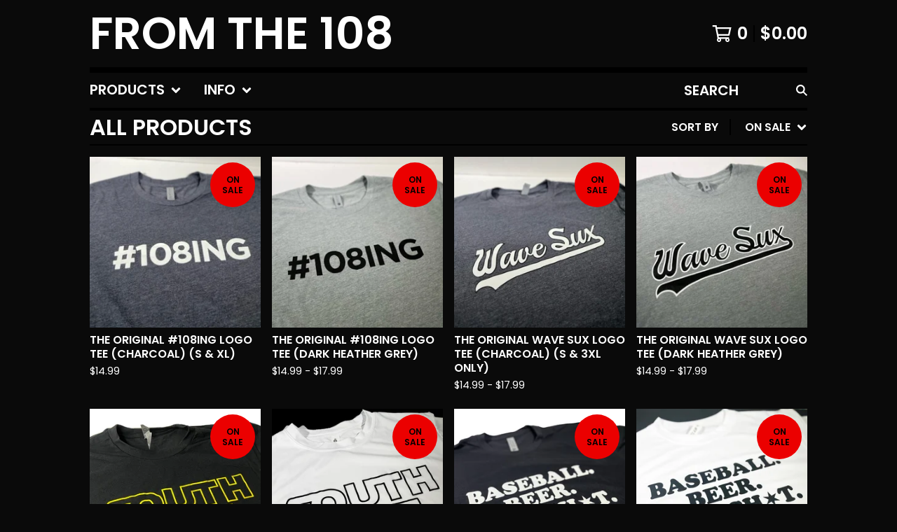

--- FILE ---
content_type: text/html; charset=utf-8
request_url: https://fromthe108.bigcartel.com/products?sort=on_sale
body_size: 13425
content:




<!DOCTYPE html>
<html class="fixed-background">
  <head>
    <title>Products | From The 108</title>
    <meta charset="utf-8">
    <meta name="viewport" content="width=device-width, initial-scale=1">
    <link href="/theme_stylesheets/194294799/1633208451/theme.css" media="screen" rel="stylesheet" type="text/css">
    <!-- Served from Big Cartel Storefront -->
<!-- Big Cartel generated meta tags -->
<meta name="generator" content="Big Cartel" />
<meta name="author" content="From The 108" />
<meta name="description" content="Browse all products from From The 108." />
<meta name="referrer" content="strict-origin-when-cross-origin" />
<meta name="theme_name" content="Roadie" />
<meta name="theme_version" content="1.2.9" />
<meta property="og:type" content="website" />
<meta property="og:site_name" content="From The 108" />
<meta property="og:title" content="Products" />
<meta property="og:url" content="https://fromthe108.bigcartel.com/products?sort=on_sale" />
<meta property="og:description" content="Browse all products from From The 108." />
<meta property="og:image" content="https://assets.bigcartel.com/product_images/413520069/mug.png?auto=format&amp;fit=max&amp;h=1200&amp;w=1200" />
<meta property="og:image:secure_url" content="https://assets.bigcartel.com/product_images/413520069/mug.png?auto=format&amp;fit=max&amp;h=1200&amp;w=1200" />
<meta property="og:price:amount" content="14.99" />
<meta property="og:price:currency" content="USD" />
<meta property="og:availability" content="instock" />
<meta name="twitter:card" content="summary_large_image" />
<meta name="twitter:title" content="Products" />
<meta name="twitter:description" content="Browse all products from From The 108." />
<meta name="twitter:image" content="https://assets.bigcartel.com/product_images/413520069/mug.png?auto=format&amp;fit=max&amp;h=1200&amp;w=1200" />
<!-- end of generated meta tags -->

<!-- Big Cartel generated link tags -->
<link rel="preconnect" href="https://fonts.googleapis.com" />
<link rel="preconnect" href="https://fonts.gstatic.com" crossorigin="true" />
<link rel="stylesheet" href="//fonts.googleapis.com/css?family=Poppins:300,400,600&amp;display=swap" type="text/css" title="Google Fonts" />
<link rel="canonical" href="https://fromthe108.bigcartel.com/products?sort=on_sale" />
<link rel="alternate" href="https://fromthe108.bigcartel.com/products.xml" type="application/rss+xml" title="Product Feed" />
<link rel="icon" href="https://assets.bigcartel.com/account_favicons/118119/108_logo.jpg?auto=format&amp;fit=max&amp;h=32&amp;w=32" type="image/jpeg" />
<link rel="apple-touch-icon" href="https://assets.bigcartel.com/account_favicons/118119/108_logo.jpg?auto=format&amp;fit=max&amp;h=180&amp;w=180" />
<!-- end of generated link tags -->

<!-- Big Cartel generated structured data -->
<script type="application/ld+json">
{"@context":"https://schema.org","@type":"BreadcrumbList","itemListElement":[{"@type":"ListItem","position":1,"name":"Home","item":"https://fromthe108.bigcartel.com/"},{"@type":"ListItem","position":2,"name":"Products","item":"https://fromthe108.bigcartel.com/products"}]}
</script>
<script type="application/ld+json">
{"@context":"https://schema.org","@type":"ItemList","name":"Products - Page 1 of 2","itemListElement":[{"@type":"ListItem","name":"OG 108 Logo / 16 oz. Bistro Ceramic Coffee Mug","position":1,"url":"https://fromthe108.bigcartel.com/product/og-108-logo-16-oz-bistro-ceramic-coffee-mug"},{"@type":"ListItem","name":"OG 108 Black Outdoor Cap Knit Beanie","position":2,"url":"https://fromthe108.bigcartel.com/product/og-108-black-outdoor-cap-knit-beanie"},{"@type":"ListItem","name":"OG 108 Light Grey Melange Knit Cap","position":3,"url":"https://fromthe108.bigcartel.com/product/og-108-light-grey-melange-knit-cap"},{"@type":"ListItem","name":"VINTAGE Slay-108'er Full Zip Hoodie (M, 3XL \u0026 4XL)","position":4,"url":"https://fromthe108.bigcartel.com/product/vintage-slay-108er-full-zip-hoodie"},{"@type":"ListItem","name":"~ Quernzy's OG 108 Bag Charms ~","position":5,"url":"https://fromthe108.bigcartel.com/product/quernzys-og-108-bag-charms"},{"@type":"ListItem","name":"Wave Sux Winter Hat // A True 108 Original","position":6,"url":"https://fromthe108.bigcartel.com/product/pre-order-wave-sux-winter-hat-a-true-108-original"},{"@type":"ListItem","name":"Baseball. Beer. Bulls*t. Cartoon Hoody - Fatigue Green","position":7,"url":"https://fromthe108.bigcartel.com/product/pre-order-baseball-beer-bulls-t-cartoon-hoody-fatigue-green"},{"@type":"ListItem","name":"Baseball. Beer. Bulls*t. Cartoon Hoody - Heather Blue Lagoon","position":8,"url":"https://fromthe108.bigcartel.com/product/pre-order-baseball-beer-bulls-t-cartoon-hoody-heather-blue-lagoon"},{"@type":"ListItem","name":"The OG \"Fun Bad\" Premium Tee","position":9,"url":"https://fromthe108.bigcartel.com/product/the-og-fun-bad-premium-tee"},{"@type":"ListItem","name":"108 OG Captain Trucker Cap","position":10,"url":"https://fromthe108.bigcartel.com/product/108-og-captain-trucker-cap"},{"@type":"ListItem","name":"Slay-108er Trucker Cap / B-RED","position":11,"url":"https://fromthe108.bigcartel.com/product/slay-108er-trucker-cap-b-red"},{"@type":"ListItem","name":"Game-Used \"108ING\" MSS Tees! (2XL \u0026 3XL)","position":12,"url":"https://fromthe108.bigcartel.com/product/game-used-108ing-mss-tees-2xl-3xl"},{"@type":"ListItem","name":"Never-Used Chorizy-E \"Wave Sux \u0026 Wives \u0026 South Side\" Performance Gear! (XL Only)","position":13,"url":"https://fromthe108.bigcartel.com/product/never-used-chorizy-e-wave-sux-wives-south-side-performance-gear-xl-only"},{"@type":"ListItem","name":"Never-Used Chorizy-E \"OG 108 Logo\" Performance Gear! (XL Only)","position":14,"url":"https://fromthe108.bigcartel.com/product/never-used-chorizy-e-og-108-logo-performance-gear-xl-only"},{"@type":"ListItem","name":"Game-Used Chorizy E Tees! (XL Only)","position":15,"url":"https://fromthe108.bigcartel.com/product/game-used-chorizy-e-tees-xl-only"},{"@type":"ListItem","name":"B\u0026W Edition / OG 108 Fan Necklace","position":16,"url":"https://fromthe108.bigcartel.com/product/bw-edition-og-108-fan-necklace"},{"@type":"ListItem","name":"Wally $ GOLD Edition / OG 108 Fan Necklace","position":17,"url":"https://fromthe108.bigcartel.com/product/wally-gold-edition-og-108-fan-necklace"},{"@type":"ListItem","name":"OG 108 Fan Necklace","position":18,"url":"https://fromthe108.bigcartel.com/product/og-108-fan-necklace"},{"@type":"ListItem","name":"\"The BeefLoaf\" Hooded \u0026 Sleeveless Performance Tees - Wave Sux Logo - A True 108 Original","position":19,"url":"https://fromthe108.bigcartel.com/product/the-beefloaf-hooded-sleeveless-performance-tees-wave-sux-logo-a-true-108-original"},{"@type":"ListItem","name":"#108ING Hooded Performance Long Sleeve Tee / Heather Grey \u0026 Black","position":20,"url":"https://fromthe108.bigcartel.com/product/pre-sale-108ing-hooded-performance-long-sleeve-tee-heather-grey-black"},{"@type":"ListItem","name":"\"The BeefLoaf\" Hooded \u0026 Sleeveless Performance Tees - #108ING Logo","position":21,"url":"https://fromthe108.bigcartel.com/product/the-beefloaf-hooded-sleeveless-performance-tees-108ing-logo"},{"@type":"ListItem","name":"\"The BeefLoaf\" Hooded \u0026 Sleeveless Performance Tees - OG 108 Logo","position":22,"url":"https://fromthe108.bigcartel.com/product/the-beefloaf-hooded-sleeveless-performance-tees-og-108-logo"},{"@type":"ListItem","name":"108 Kids Tee! Black \u0026 Pink! ","position":23,"url":"https://fromthe108.bigcartel.com/product/108-kids-tee-black-pink"},{"@type":"ListItem","name":"The OG Nashville White Sox / Dark Heather Grey (M Only)","position":24,"url":"https://fromthe108.bigcartel.com/product/the-og-nashville-white-sox-dark-heather-grey-pre-order"}]}
</script>

<!-- end of generated structured data -->

<script>
  window.bigcartel = window.bigcartel || {};
  window.bigcartel = {
    ...window.bigcartel,
    ...{"account":{"id":3410153,"host":"fromthe108.bigcartel.com","bc_host":"fromthe108.bigcartel.com","currency":"USD","country":{"code":"US","name":"United States"}},"theme":{"name":"Roadie","version":"1.2.9","colors":{"primary_text_color":"#ffffff","button_background_color":"#000000","button_text_color":"#FFFFFF","button_hover_background_color":"#EB0000","background_color":"#0a0a0a","link_text_color":"#ffffff","link_hover_color":"#EB0000"}},"checkout":{"payments_enabled":true,"stripe_publishable_key":"pk_live_51KNHt2Hwv3Rjrnto2GHZ09Aob0yv4kn1xUeoqw3ublZM9LUZRTfAMtu1CmAFFX1o6JlMTPNokNzuToAAyLtuxYCo004vTgMng9","paypal_merchant_id":"2UHXNMX3MA9B2"},"page":{"type":"products"}}
  }
</script>
<script id="stripe-js" src="https://js.stripe.com/v3/" async></script>
<script async src="https://www.paypal.com/sdk/js?client-id=AbPSFDwkxJ_Pxau-Ek8nKIMWIanP8jhAdSXX5MbFoCq_VkpAHX7DZEbfTARicVRWOVUgeUt44lu7oHF-&merchant-id=2UHXNMX3MA9B2&currency=USD&components=messages,buttons" data-partner-attribution-id="BigCartel_SP_PPCP" data-namespace="PayPalSDK"></script>
<script type="text/javascript">
  var _bcaq = _bcaq || [];
  _bcaq.push(['_setUrl','stats1.bigcartel.com']);_bcaq.push(['_trackVisit','3410153']);
  (function() {
    var bca = document.createElement('script'); bca.type = 'text/javascript'; bca.async = true;
    bca.src = '/stats.min.js';
    var s = document.getElementsByTagName('script')[0]; s.parentNode.insertBefore(bca, s);
  })();
</script>
<script src="/assets/currency-formatter-e6d2ec3fd19a4c813ec8b993b852eccecac4da727de1c7e1ecbf0a335278e93a.js"></script>
  </head>

  <body id="products_page" class="
  fixed-width

  
      below-header no-sidebar
    
  
    left-sidebar
  

 theme show-gutters">
    <a class="skip-link" href="#main">Skip to main content</a>
    
    
    <div class="outer-wrapper fixed-width">
      

      <header class="header">
        <div class="wrapper header-wrapper header-left-align hide-toggle">
          <button class="open-menu hamburger hamburger--squeeze" type="button" title="Open menu">
            <span class="hamburger-box">
              <span class="hamburger-inner"></span>
            </span>
          </button>

          <div class="header-branding">
            <a class="header-home-link" href="/" title="Home">
              
                From The 108
              
            </a>
          </div>

          <a href="/cart" class="header-cart" title="View cart" aria-label="View cart">
            <span class="header-cart-icon"><svg aria-hidden="true" width="28" height="24" viewBox="0 0 32 28" xmlns="http://www.w3.org/2000/svg"><path d="M25.3749929 27.9999278c1.9329635 0 3.4999917-1.5670227 3.4999917-3.4999862 0-.991796-.4131994-1.8865006-1.0760168-2.5233628.1341029-.1041601.2011543-.1766346.2011543-.2174235V20.124952H11.1430856l-.5134952-2.6249937h17.0846227c.6174225 0 1.1513721-.4303426 1.2824829-1.0337195C30.9224827 7.82207961 31.885376 3.5 31.885376 3.5H7.89030864L7.40576172 0H.65624844v2.62499374h4.38812735L8.85027492 22.0773552c-.60364389.6289048-.9752937 1.4820598-.9752937 2.4225864 0 1.9329635 1.56702813 3.4999862 3.49999168 3.4999862 1.9329635 0 3.4999916-1.5670227 3.4999916-3.4999862 0-.5205981-.2102579-1.3028839-.4693821-1.7499958h7.938801c-.2591242.4471119-.4693821 1.2293977-.4693821 1.7461506 0 1.9368087 1.5670281 3.5038314 3.4999916 3.5038314zm1.2817352-13.1249633H10.1160953L8.40380382 6.1249854H28.5587164l-1.9019883 8.7499791zm-15.2817552 10.937474c-.7237532 0-1.3124969-.5887438-1.3124969-1.3124969 0-.7237532.5887437-1.3124969 1.3124969-1.3124969.7237531 0 1.3124969.5887437 1.3124969 1.3124969 0 .7237531-.5887438 1.3124969-1.3124969 1.3124969zm13.9999666 0c-.7237532 0-1.3124969-.5887438-1.3124969-1.3124969 0-.7237532.5887437-1.3124969 1.3124969-1.3124969s1.3124969.5887437 1.3124969 1.3124969c0 .7237531-.5887437 1.3124969-1.3124969 1.3124969z" fill-rule="nonzero"/></svg></span>
            <span class="header-cart-count">0</span>
            <span class="header-cart-total"><span data-currency-amount="0" data-currency-code="USD"><span class="currency_sign">$</span>0.00</span></span>
          </a>

        </div>
      </header>

      <div class="content-wrapper under-header">

        

            <nav class="horizontal-nav main-nav header-nav-container" aria-label="Main navigation">

              <ul class="nav" role="menubar" aria-hidden="false">
                <li class="nav-menu-item" role="menuitem" aria-haspopup="true">

                  
                    <a href="#"><span class="hover-underline">Products <svg aria-hidden="true" width="16" height="10" viewBox="0 0 10 8" xmlns="http://www.w3.org/2000/svg"><path d="M5.52498072 7.00937603l4.24998987-4.24998987c.29376151-.2906182.29376151-.76562318 0-1.05935416L9.06873448.99376537c-.2906182-.29373099-.76562317-.29373099-1.05938468 0L4.99687529 4.00627039 1.98437027.99376537c-.2906182-.29373099-.76562318-.29373099-1.05938468 0L.21874948 1.700032c-.2937615.2906182-.2937615.76562317 0 1.05935416l4.24998987 4.24998987c.2937615.2937615.76873596.2937615 1.05624137 0z" fill-rule="nonzero"/></svg></span></a>
                    <ul aria-hidden="true" role="menu" class="horizontal-nav-links">
                      <li class="horizontal-nav-link  active-link" role="menuitem"><a href="/products" tabindex="-1">All</a></li>

                      
                        
                          <li class="horizontal-nav-link"><a href="/category/men-s-t-shirt" tabindex="-1">Men's T-Shirt</a></li>
                        
                          <li class="horizontal-nav-link"><a href="/category/sweatshirt" tabindex="-1">Sweatshirt</a></li>
                        
                          <li class="horizontal-nav-link"><a href="/category/trucker-cap" tabindex="-1">Trucker Cap</a></li>
                        
                          <li class="horizontal-nav-link"><a href="/category/long-sleeve-t-shirt" tabindex="-1">Long Sleeve T-Shirt</a></li>
                        
                          <li class="horizontal-nav-link"><a href="/category/knit-cap" tabindex="-1">Knit Cap</a></li>
                        
                          <li class="horizontal-nav-link"><a href="/category/performance-tees" tabindex="-1">Performance Tees</a></li>
                        
                          <li class="horizontal-nav-link"><a href="/category/winter" tabindex="-1">Winter</a></li>
                        
                          <li class="horizontal-nav-link"><a href="/category/on-sale" tabindex="-1">On Sale</a></li>
                        
                          <li class="horizontal-nav-link"><a href="/category/black-friday" tabindex="-1">BLACK FRIDAY</a></li>
                        
                          <li class="horizontal-nav-link"><a href="/category/kids-s-tee" tabindex="-1">Kids's Tee</a></li>
                        
                          <li class="horizontal-nav-link"><a href="/category/south-side" tabindex="-1">South Side</a></li>
                        
                          <li class="horizontal-nav-link"><a href="/category/wave-sux" tabindex="-1">Wave Sux</a></li>
                        
                          <li class="horizontal-nav-link"><a href="/category/hooded-sweatshirt" tabindex="-1">Hooded Sweatshirt</a></li>
                        
                          <li class="horizontal-nav-link"><a href="/category/necklace" tabindex="-1">Necklace</a></li>
                        
                          <li class="horizontal-nav-link"><a href="/category/bag-charm" tabindex="-1">Bag Charm</a></li>
                        
                          <li class="horizontal-nav-link"><a href="/category/bobblehead" tabindex="-1">Bobblehead</a></li>
                        
                          <li class="horizontal-nav-link"><a href="/category/coffee-mug" tabindex="-1">Coffee Mug</a></li>
                        
                      
                    </ul>
                  
                </li>

                

                
                  <li class="nav-menu-item" role="menuitem" aria-haspopup="true">
                    <a href="#"><span class="hover-underline">Info <svg aria-hidden="true" width="16" height="10" viewBox="0 0 10 8" xmlns="http://www.w3.org/2000/svg"><path d="M5.52498072 7.00937603l4.24998987-4.24998987c.29376151-.2906182.29376151-.76562318 0-1.05935416L9.06873448.99376537c-.2906182-.29373099-.76562317-.29373099-1.05938468 0L4.99687529 4.00627039 1.98437027.99376537c-.2906182-.29373099-.76562318-.29373099-1.05938468 0L.21874948 1.700032c-.2937615.2906182-.2937615.76562317 0 1.05935416l4.24998987 4.24998987c.2937615.2937615.76873596.2937615 1.05624137 0z" fill-rule="nonzero"/></svg></span></a>
                    <ul aria-hidden="true" role="menu" class="horizontal-nav-links">
                      
                        <li class="horizontal-nav-link" role="menuitem"><a href="https://subscribe.bigcartel.com/fromthe108" tabindex="-1">Subscribe</a></li></li>
                      
                      <li class="horizontal-nav-link" role="menuitem"><a href="/contact" tabindex="-1">Contact</a></li>
                      
                        <li class="horizontal-nav-link" role="menuitem"><a href="http://fromthe108.com" tabindex="-1">Back to site</a></li>
                      
                    </ul>
                  </li>
                

              </ul>

              
                <section class="nav-section nav-section-search">
                  <form class="search-form" name="search" action="/products" method="get" accept-charset="utf8">
                    <input type="hidden" name="utf8" value='✓'>
                    <label for="below-header-search-input" class="visually-hidden">Search products</label>
                    <input id="below-header-search-input" class="search-input" name="search" placeholder="Search" type="text" autocomplete="off" />
                    <button class="button min-btn search-button" type="submit" title="Search"><svg width="16" height="16" viewBox="0 0 16 16" xmlns="http://www.w3.org/2000/svg"><path d="M6.31895387 0c3.48986186 0 6.31895383 2.82909201 6.31895383 6.31895387 0 1.36478192-.4326703 2.62850826-1.1683262 3.66149429L16 14.5106083 14.5106083 16l-4.53016014-4.5304185c-1.03298603.7356559-2.29671237 1.1683262-3.66149429 1.1683262C2.82909201 12.6379077 0 9.80881573 0 6.31895387S2.82909201 0 6.31895387 0zm0 2.10631796c-2.32657457 0-4.21263591 1.88606134-4.21263591 4.21263591 0 2.32657458 1.88606134 4.21263593 4.21263591 4.21263593 2.32657458 0 4.21263593-1.88606135 4.21263593-4.21263593 0-2.32657457-1.88606135-4.21263591-4.21263593-4.21263591z" fill-rule="evenodd"/></svg></button>
                  </form>
                </section>
              

            </nav>

        

        <aside class="sidebar left-sidebar">
          
          <nav class="sidebar-nav" aria-label="Main navigation">
            <div class="nav-section nav-section-cart">
              <a href="/cart" class="nav-cart-link" title="View cart" aria-label="View cart">
                <span class="sidebar-cart-title">Cart</span>
                <span class="sidebar-cart-count">0</span>
                <span class="sidebar-cart-total"><span data-currency-amount="0" data-currency-code="USD"><span class="currency_sign">$</span>0.00</span></span>
              </a>
            </div>
            
              <div class="nav-section nav-section-search">
                <form class="search-form" name="search" action="/products" method="get" accept-charset="utf8">
                  <input type="hidden" name="utf8" value='✓'>
                  <label for="sidebar-search-input" class="visually-hidden">Search products</label>
                  <input id="sidebar-search-input" class="search-input" name="search" placeholder="Search" type="text" autocomplete="off" />
                  <button class="button min-btn search-button" type="submit" title="Search"><svg width="18" height="18" viewBox="0 0 16 16" xmlns="http://www.w3.org/2000/svg"><path d="M6.31895387 0c3.48986186 0 6.31895383 2.82909201 6.31895383 6.31895387 0 1.36478192-.4326703 2.62850826-1.1683262 3.66149429L16 14.5106083 14.5106083 16l-4.53016014-4.5304185c-1.03298603.7356559-2.29671237 1.1683262-3.66149429 1.1683262C2.82909201 12.6379077 0 9.80881573 0 6.31895387S2.82909201 0 6.31895387 0zm0 2.10631796c-2.32657457 0-4.21263591 1.88606134-4.21263591 4.21263591 0 2.32657458 1.88606134 4.21263593 4.21263591 4.21263593 2.32657458 0 4.21263593-1.88606135 4.21263593-4.21263593 0-2.32657457-1.88606135-4.21263591-4.21263593-4.21263591z" fill-rule="evenodd"/></svg></button>
                </form>
              </div>
            

            <div class="nav-section nav-section-categories" data-type="categories">
              <div class="nav-section-title">
                
                  <button class="button min-btn toggle-nav" aria-label="Toggle category list">
                    Products
                    <svg aria-hidden="true" class="toggle-expand-icon" width="12" height="12" viewBox="0 0 12 12" xmlns="http://www.w3.org/2000/svg"><path d="M7 0v5h5v2H7v5H5V7H0V5h5V0z" fill-rule="evenodd"/></svg>
                    <svg aria-hidden="true" class="toggle-collapse-icon" width="12" height="2" viewBox="0 0 12 2" xmlns="http://www.w3.org/2000/svg"><path d="M12 0v2H0V0z" fill-rule="evenodd"/></svg>
                  </button>
                
              </div>
              
                <ul class="sidebar-nav-links sidebar-category-links">
                  <li class="sidebar-nav-link active-link"><a href="/products">All</a></li>
                  
                    <li class="sidebar-nav-link"><a title="View Men&#39;s T-Shirt" href="/category/men-s-t-shirt">Men's T-Shirt</a></li>
                  
                    <li class="sidebar-nav-link"><a title="View Sweatshirt" href="/category/sweatshirt">Sweatshirt</a></li>
                  
                    <li class="sidebar-nav-link"><a title="View Trucker Cap" href="/category/trucker-cap">Trucker Cap</a></li>
                  
                    <li class="sidebar-nav-link"><a title="View Long Sleeve T-Shirt" href="/category/long-sleeve-t-shirt">Long Sleeve T-Shirt</a></li>
                  
                    <li class="sidebar-nav-link"><a title="View Knit Cap" href="/category/knit-cap">Knit Cap</a></li>
                  
                    <li class="sidebar-nav-link"><a title="View Performance Tees" href="/category/performance-tees">Performance Tees</a></li>
                  
                    <li class="sidebar-nav-link"><a title="View Winter" href="/category/winter">Winter</a></li>
                  
                    <li class="sidebar-nav-link"><a title="View On Sale" href="/category/on-sale">On Sale</a></li>
                  
                    <li class="sidebar-nav-link"><a title="View BLACK FRIDAY" href="/category/black-friday">BLACK FRIDAY</a></li>
                  
                    <li class="sidebar-nav-link"><a title="View Kids&#39;s Tee" href="/category/kids-s-tee">Kids's Tee</a></li>
                  
                    <li class="sidebar-nav-link"><a title="View South Side" href="/category/south-side">South Side</a></li>
                  
                    <li class="sidebar-nav-link"><a title="View Wave Sux" href="/category/wave-sux">Wave Sux</a></li>
                  
                    <li class="sidebar-nav-link"><a title="View Hooded Sweatshirt" href="/category/hooded-sweatshirt">Hooded Sweatshirt</a></li>
                  
                    <li class="sidebar-nav-link"><a title="View Necklace" href="/category/necklace">Necklace</a></li>
                  
                    <li class="sidebar-nav-link"><a title="View Bag Charm" href="/category/bag-charm">Bag Charm</a></li>
                  
                    <li class="sidebar-nav-link"><a title="View Bobblehead" href="/category/bobblehead">Bobblehead</a></li>
                  
                    <li class="sidebar-nav-link"><a title="View Coffee Mug" href="/category/coffee-mug">Coffee Mug</a></li>
                  
                </ul>
              
            </div>

            

            <div class="nav-section nav-section-info">
              <ul class="sidebar-nav-links compact-nav-links">
                
                  <li class="sidebar-nav-link medium-border"><a title="View Subscribe" href="https://subscribe.bigcartel.com/fromthe108">Subscribe</a></li>
                
                <li class="sidebar-nav-link medium-border"><a href="/contact">Contact</a></li>
                
                  <li class="sidebar-nav-link medium-border"><a href="http://fromthe108.com">Back to site</a></li>
                
              </ul>
            </div>
            
            <div class="nav-section nav-section-credit">
              <div class="badge"><a href="https://www.bigcartel.com/?utm_source=bigcartel&utm_medium=storefront&utm_campaign=3410153&utm_term=fromthe108" data-bc-hook="attribution" rel="nofollow">Powered by Big Cartel</a></div>
            </div>
          </nav>
        </aside>

        <main class="main main-products" id="main">
          
            



<div class="page-heading has-sorting">
  <h1 class="page-title">All Products</h1>
  <div class="product-sort">
    <nav class="main-nav header-nav-container product-sort-options" aria-label="Sort products">
      <ul class="nav" role="menubar" aria-hidden="false">
        <li class="nav-menu-item" role="menuitem" aria-haspopup="true" style="width:auto;margin-right:0;">
          <span class="product-sort-caption">Sort by</span> <a href="#" style="display: inline-block"> <span class="hover-underline">On sale <svg aria-hidden="true" width="16" height="10" viewBox="0 0 10 8" xmlns="http://www.w3.org/2000/svg"><path d="M5.52498072 7.00937603l4.24998987-4.24998987c.29376151-.2906182.29376151-.76562318 0-1.05935416L9.06873448.99376537c-.2906182-.29373099-.76562317-.29373099-1.05938468 0L4.99687529 4.00627039 1.98437027.99376537c-.2906182-.29373099-.76562318-.29373099-1.05938468 0L.21874948 1.700032c-.2937615.2906182-.2937615.76562317 0 1.05935416l4.24998987 4.24998987c.2937615.2937615.76873596.2937615 1.05624137 0z" fill-rule="nonzero"/></svg></span></a>

          <ul aria-hidden="true" role="menu" class="horizontal-nav-links sort-by-nav-links">
            <li class="horizontal-nav-link" role="menuitem"><a href="https://fromthe108.bigcartel.com/products" tabindex="-1">Featured</a></li>
            <li class="horizontal-nav-link" role="menuitem"><a title="Sort products by on sale status" href="https://fromthe108.bigcartel.com/products?sort=on_sale" tabindex="-1">On sale</a></li>
            <li class="horizontal-nav-link" role="menuitem"><a title="Sort products by top selling" href="https://fromthe108.bigcartel.com/products?sort=sales" tabindex="-1">Top selling</a></li>
            <li class="horizontal-nav-link" role="menuitem"><a title="Sort products alphabetically (A to Z)" href="https://fromthe108.bigcartel.com/products?sort=name_a_to_z" tabindex="-1">Alphabetically (A to Z)</a></li>
            <li class="horizontal-nav-link" role="menuitem"><a title="Sort products alphabetically (Z to A)" href="https://fromthe108.bigcartel.com/products?sort=name_z_to_a" tabindex="-1">Alphabetically (Z to A)</a></li>
            <li class="horizontal-nav-link" role="menuitem"><a title="Sort products by date (new to old)" href="https://fromthe108.bigcartel.com/products?sort=date_new_to_old" tabindex="-1">Date (new to old)</a></li>
            <li class="horizontal-nav-link" role="menuitem"><a title="Sort products by date (old to new)" href="https://fromthe108.bigcartel.com/products?sort=date_old_to_new" tabindex="-1">Date (old to new)</a></li>
            <li class="horizontal-nav-link" role="menuitem"><a title="Sort products by price price (low to high)" href="https://fromthe108.bigcartel.com/products?sort=price_low_to_high" tabindex="-1">Price (low to high)</a></li>
            <li class="horizontal-nav-link" role="menuitem"><a title="Sort products by price (high to low)" href="https://fromthe108.bigcartel.com/products?sort=price_high_to_low" tabindex="-1">Price (high to low)</a></li>
          </ul>
        </li>
      </ul>
    </nav>
  </div>
</div>


  
    <div class="product-list-container">
      <div class="product-list rows mobile-small grid-fixed-width">
        
          
          
          
          
          
          
          <a class="prod-thumb product-image-small under_image left-align cover show-quickview" href="/product/the-original-108ing-logo-tee-charcoal" title="View The Original #108ING Logo Tee (Charcoal) (S &amp; XL)">
            <div class="prod-thumb-container">
              <div class="product-list-image-container product-list-image-container-cover">
                <img
                  alt=""
                  class="blur-up product-list-image lazyload grid-cover"
                  src="https://assets.bigcartel.com/product_images/379130976/108ing_char.jpg?auto=format&fit=max&w=20"
                  data-aspectratio="1.1246684350132625"
                  data-srcset="
                    https://assets.bigcartel.com/product_images/379130976/108ing_char.jpg?auto=format&fit=max&w=200 200w,
                    https://assets.bigcartel.com/product_images/379130976/108ing_char.jpg?auto=format&fit=max&w=280 280w,
                    https://assets.bigcartel.com/product_images/379130976/108ing_char.jpg?auto=format&fit=max&w=350 350w,
                    https://assets.bigcartel.com/product_images/379130976/108ing_char.jpg?auto=format&fit=max&w=400 400w,
                    https://assets.bigcartel.com/product_images/379130976/108ing_char.jpg?auto=format&fit=max&w=500 500w,
                    https://assets.bigcartel.com/product_images/379130976/108ing_char.jpg?auto=format&fit=max&w=650 650w,
                    https://assets.bigcartel.com/product_images/379130976/108ing_char.jpg?auto=format&fit=max&w=800 800w,
                    https://assets.bigcartel.com/product_images/379130976/108ing_char.jpg?auto=format&fit=max&w=1000 1000w,
                    https://assets.bigcartel.com/product_images/379130976/108ing_char.jpg?auto=format&fit=max&w=1200 1200w,
                    https://assets.bigcartel.com/product_images/379130976/108ing_char.jpg?auto=format&fit=max&w=1300 1300w
                  "
                  data-sizes="auto"
                >
                <div class="prod-thumb-status circle">On sale</div>
                
                  <div class="product-list-quickview-container">
                    <div class="product-list-quickview-container-background"></div>
                    <button class="button open-quickview" data-permalink="the-original-108ing-logo-tee-charcoal" data-has-default="false" title="Quick view The Original #108ING Logo Tee (Charcoal) (S &amp; XL)" tabindex="-1">
                      <span class="open-quickview-text">Quick View</span>
                      <svg aria-hidden="true" class="open-quickview-icon" width="19" height="12" viewBox="0 0 19 12" xmlns="http://www.w3.org/2000/svg"><path d="M9.16664521 12c3.84154359 0 7.19749259-2.23873368 8.89121419-5.54405416.0600279-.1187131.1087338-.32305832.1087338-.45608412 0-.13302581-.0487059-.33737102-.1087338-.45608412C16.3631918 2.23720589 13.0081888.00002861 9.16664521.00002861c-3.84154358 0-7.19749261 2.23873368-8.89121415 5.54405416-.06002794.1187131-.10873388.32305832-.10873388.45608412 0 .13302581.04870594.33737102.10873388.45608412C1.97009865 9.76282272 5.32510163 12 9.1666452 12zm.00219726-1.4999964h-.00219726c-2.48400287 0-4.49998927-2.01598643-4.49998927-4.49998929 0-2.48400287 2.0159864-4.49998928 4.49998927-4.49998928 2.48400289 0 4.49998929 2.01598641 4.49998929 4.49998928v.00219726c0 2.48278216-2.0150099 4.49779203-4.49779203 4.49779203zm.00485228-1.51375984c1.65218725 0 2.99312645-1.34090867 2.99312645-2.99312641 0-1.65218722-1.3409392-2.99309589-2.99312645-2.99309589h-.00704954c-.22271676.00311278-.57705551.05618273-.79092219.11843844.16058312.21823068.29092338.61529394.29092338.88625887 0 .82540697-.66988976 1.49530269-1.49529673 1.49530269-.27096493 0-.66802819-.13034623-.88625887-.29092934-.0577086.21255442-.10452246.56378039-.10452246.78402523 0 1.65221774 1.34090867 2.99312641 2.99312641 2.99312641z" fill-rule="nonzero"/></svg>
                    </button>
                  </div>
                
              </div>
            </div>
            <div class="prod-thumb-info">
              <div class="prod-thumb-background"></div>
              <div class="prod-thumb-info-headers">
                <div class="prod-thumb-name">The Original #108ING Logo Tee (Charcoal) (S & XL)</div>
                <div class="prod-thumb-price">
                  
                    <span data-currency-amount="14.99" data-currency-code="USD"><span class="currency_sign">$</span>14.99</span>
                  
                </div>
                
                
              </div>
            </div>
          </a>
        
          
          
          
          
          
          
          <a class="prod-thumb product-image-small under_image left-align cover show-quickview" href="/product/the-original-108ing-logo-tee-dark-heather-grey" title="View The Original #108ING Logo Tee (Dark Heather Grey)">
            <div class="prod-thumb-container">
              <div class="product-list-image-container product-list-image-container-cover">
                <img
                  alt=""
                  class="blur-up product-list-image lazyload grid-cover"
                  src="https://assets.bigcartel.com/product_images/379131054/108ing_grey.jpg?auto=format&fit=max&w=20"
                  data-aspectratio="1.0241545893719808"
                  data-srcset="
                    https://assets.bigcartel.com/product_images/379131054/108ing_grey.jpg?auto=format&fit=max&w=200 200w,
                    https://assets.bigcartel.com/product_images/379131054/108ing_grey.jpg?auto=format&fit=max&w=280 280w,
                    https://assets.bigcartel.com/product_images/379131054/108ing_grey.jpg?auto=format&fit=max&w=350 350w,
                    https://assets.bigcartel.com/product_images/379131054/108ing_grey.jpg?auto=format&fit=max&w=400 400w,
                    https://assets.bigcartel.com/product_images/379131054/108ing_grey.jpg?auto=format&fit=max&w=500 500w,
                    https://assets.bigcartel.com/product_images/379131054/108ing_grey.jpg?auto=format&fit=max&w=650 650w,
                    https://assets.bigcartel.com/product_images/379131054/108ing_grey.jpg?auto=format&fit=max&w=800 800w,
                    https://assets.bigcartel.com/product_images/379131054/108ing_grey.jpg?auto=format&fit=max&w=1000 1000w,
                    https://assets.bigcartel.com/product_images/379131054/108ing_grey.jpg?auto=format&fit=max&w=1200 1200w,
                    https://assets.bigcartel.com/product_images/379131054/108ing_grey.jpg?auto=format&fit=max&w=1300 1300w
                  "
                  data-sizes="auto"
                >
                <div class="prod-thumb-status circle">On sale</div>
                
                  <div class="product-list-quickview-container">
                    <div class="product-list-quickview-container-background"></div>
                    <button class="button open-quickview" data-permalink="the-original-108ing-logo-tee-dark-heather-grey" data-has-default="false" title="Quick view The Original #108ING Logo Tee (Dark Heather Grey)" tabindex="-1">
                      <span class="open-quickview-text">Quick View</span>
                      <svg aria-hidden="true" class="open-quickview-icon" width="19" height="12" viewBox="0 0 19 12" xmlns="http://www.w3.org/2000/svg"><path d="M9.16664521 12c3.84154359 0 7.19749259-2.23873368 8.89121419-5.54405416.0600279-.1187131.1087338-.32305832.1087338-.45608412 0-.13302581-.0487059-.33737102-.1087338-.45608412C16.3631918 2.23720589 13.0081888.00002861 9.16664521.00002861c-3.84154358 0-7.19749261 2.23873368-8.89121415 5.54405416-.06002794.1187131-.10873388.32305832-.10873388.45608412 0 .13302581.04870594.33737102.10873388.45608412C1.97009865 9.76282272 5.32510163 12 9.1666452 12zm.00219726-1.4999964h-.00219726c-2.48400287 0-4.49998927-2.01598643-4.49998927-4.49998929 0-2.48400287 2.0159864-4.49998928 4.49998927-4.49998928 2.48400289 0 4.49998929 2.01598641 4.49998929 4.49998928v.00219726c0 2.48278216-2.0150099 4.49779203-4.49779203 4.49779203zm.00485228-1.51375984c1.65218725 0 2.99312645-1.34090867 2.99312645-2.99312641 0-1.65218722-1.3409392-2.99309589-2.99312645-2.99309589h-.00704954c-.22271676.00311278-.57705551.05618273-.79092219.11843844.16058312.21823068.29092338.61529394.29092338.88625887 0 .82540697-.66988976 1.49530269-1.49529673 1.49530269-.27096493 0-.66802819-.13034623-.88625887-.29092934-.0577086.21255442-.10452246.56378039-.10452246.78402523 0 1.65221774 1.34090867 2.99312641 2.99312641 2.99312641z" fill-rule="nonzero"/></svg>
                    </button>
                  </div>
                
              </div>
            </div>
            <div class="prod-thumb-info">
              <div class="prod-thumb-background"></div>
              <div class="prod-thumb-info-headers">
                <div class="prod-thumb-name">The Original #108ING Logo Tee (Dark Heather Grey)</div>
                <div class="prod-thumb-price">
                  
                    <span data-currency-amount="14.99" data-currency-code="USD"><span class="currency_sign">$</span>14.99</span> - <span data-currency-amount="17.99" data-currency-code="USD"><span class="currency_sign">$</span>17.99</span>
                  
                </div>
                
                
              </div>
            </div>
          </a>
        
          
          
          
          
          
          
          <a class="prod-thumb product-image-small under_image left-align cover show-quickview" href="/product/the-original-wave-sux-logo-tee-charcoal" title="View The Original Wave Sux Logo Tee (Charcoal) (S &amp; 3XL ONLY)">
            <div class="prod-thumb-container">
              <div class="product-list-image-container product-list-image-container-cover">
                <img
                  alt=""
                  class="blur-up product-list-image lazyload grid-cover"
                  src="https://assets.bigcartel.com/product_images/379131135/ws_char.jpg?auto=format&fit=max&w=20"
                  data-aspectratio="1.00625"
                  data-srcset="
                    https://assets.bigcartel.com/product_images/379131135/ws_char.jpg?auto=format&fit=max&w=200 200w,
                    https://assets.bigcartel.com/product_images/379131135/ws_char.jpg?auto=format&fit=max&w=280 280w,
                    https://assets.bigcartel.com/product_images/379131135/ws_char.jpg?auto=format&fit=max&w=350 350w,
                    https://assets.bigcartel.com/product_images/379131135/ws_char.jpg?auto=format&fit=max&w=400 400w,
                    https://assets.bigcartel.com/product_images/379131135/ws_char.jpg?auto=format&fit=max&w=500 500w,
                    https://assets.bigcartel.com/product_images/379131135/ws_char.jpg?auto=format&fit=max&w=650 650w,
                    https://assets.bigcartel.com/product_images/379131135/ws_char.jpg?auto=format&fit=max&w=800 800w,
                    https://assets.bigcartel.com/product_images/379131135/ws_char.jpg?auto=format&fit=max&w=1000 1000w,
                    https://assets.bigcartel.com/product_images/379131135/ws_char.jpg?auto=format&fit=max&w=1200 1200w,
                    https://assets.bigcartel.com/product_images/379131135/ws_char.jpg?auto=format&fit=max&w=1300 1300w
                  "
                  data-sizes="auto"
                >
                <div class="prod-thumb-status circle">On sale</div>
                
                  <div class="product-list-quickview-container">
                    <div class="product-list-quickview-container-background"></div>
                    <button class="button open-quickview" data-permalink="the-original-wave-sux-logo-tee-charcoal" data-has-default="false" title="Quick view The Original Wave Sux Logo Tee (Charcoal) (S &amp; 3XL ONLY)" tabindex="-1">
                      <span class="open-quickview-text">Quick View</span>
                      <svg aria-hidden="true" class="open-quickview-icon" width="19" height="12" viewBox="0 0 19 12" xmlns="http://www.w3.org/2000/svg"><path d="M9.16664521 12c3.84154359 0 7.19749259-2.23873368 8.89121419-5.54405416.0600279-.1187131.1087338-.32305832.1087338-.45608412 0-.13302581-.0487059-.33737102-.1087338-.45608412C16.3631918 2.23720589 13.0081888.00002861 9.16664521.00002861c-3.84154358 0-7.19749261 2.23873368-8.89121415 5.54405416-.06002794.1187131-.10873388.32305832-.10873388.45608412 0 .13302581.04870594.33737102.10873388.45608412C1.97009865 9.76282272 5.32510163 12 9.1666452 12zm.00219726-1.4999964h-.00219726c-2.48400287 0-4.49998927-2.01598643-4.49998927-4.49998929 0-2.48400287 2.0159864-4.49998928 4.49998927-4.49998928 2.48400289 0 4.49998929 2.01598641 4.49998929 4.49998928v.00219726c0 2.48278216-2.0150099 4.49779203-4.49779203 4.49779203zm.00485228-1.51375984c1.65218725 0 2.99312645-1.34090867 2.99312645-2.99312641 0-1.65218722-1.3409392-2.99309589-2.99312645-2.99309589h-.00704954c-.22271676.00311278-.57705551.05618273-.79092219.11843844.16058312.21823068.29092338.61529394.29092338.88625887 0 .82540697-.66988976 1.49530269-1.49529673 1.49530269-.27096493 0-.66802819-.13034623-.88625887-.29092934-.0577086.21255442-.10452246.56378039-.10452246.78402523 0 1.65221774 1.34090867 2.99312641 2.99312641 2.99312641z" fill-rule="nonzero"/></svg>
                    </button>
                  </div>
                
              </div>
            </div>
            <div class="prod-thumb-info">
              <div class="prod-thumb-background"></div>
              <div class="prod-thumb-info-headers">
                <div class="prod-thumb-name">The Original Wave Sux Logo Tee (Charcoal) (S & 3XL ONLY)</div>
                <div class="prod-thumb-price">
                  
                    <span data-currency-amount="14.99" data-currency-code="USD"><span class="currency_sign">$</span>14.99</span> - <span data-currency-amount="17.99" data-currency-code="USD"><span class="currency_sign">$</span>17.99</span>
                  
                </div>
                
                
              </div>
            </div>
          </a>
        
          
          
          
          
          
          
          <a class="prod-thumb product-image-small under_image left-align cover show-quickview" href="/product/the-original-wave-sux-logo-tee-dark-heather-grey" title="View The Original Wave Sux Logo Tee (Dark Heather Grey)">
            <div class="prod-thumb-container">
              <div class="product-list-image-container product-list-image-container-cover">
                <img
                  alt=""
                  class="blur-up product-list-image lazyload grid-cover"
                  src="https://assets.bigcartel.com/product_images/379131225/ws_grey.jpg?auto=format&fit=max&w=20"
                  data-aspectratio="1.0541666666666667"
                  data-srcset="
                    https://assets.bigcartel.com/product_images/379131225/ws_grey.jpg?auto=format&fit=max&w=200 200w,
                    https://assets.bigcartel.com/product_images/379131225/ws_grey.jpg?auto=format&fit=max&w=280 280w,
                    https://assets.bigcartel.com/product_images/379131225/ws_grey.jpg?auto=format&fit=max&w=350 350w,
                    https://assets.bigcartel.com/product_images/379131225/ws_grey.jpg?auto=format&fit=max&w=400 400w,
                    https://assets.bigcartel.com/product_images/379131225/ws_grey.jpg?auto=format&fit=max&w=500 500w,
                    https://assets.bigcartel.com/product_images/379131225/ws_grey.jpg?auto=format&fit=max&w=650 650w,
                    https://assets.bigcartel.com/product_images/379131225/ws_grey.jpg?auto=format&fit=max&w=800 800w,
                    https://assets.bigcartel.com/product_images/379131225/ws_grey.jpg?auto=format&fit=max&w=1000 1000w,
                    https://assets.bigcartel.com/product_images/379131225/ws_grey.jpg?auto=format&fit=max&w=1200 1200w,
                    https://assets.bigcartel.com/product_images/379131225/ws_grey.jpg?auto=format&fit=max&w=1300 1300w
                  "
                  data-sizes="auto"
                >
                <div class="prod-thumb-status circle">On sale</div>
                
                  <div class="product-list-quickview-container">
                    <div class="product-list-quickview-container-background"></div>
                    <button class="button open-quickview" data-permalink="the-original-wave-sux-logo-tee-dark-heather-grey" data-has-default="false" title="Quick view The Original Wave Sux Logo Tee (Dark Heather Grey)" tabindex="-1">
                      <span class="open-quickview-text">Quick View</span>
                      <svg aria-hidden="true" class="open-quickview-icon" width="19" height="12" viewBox="0 0 19 12" xmlns="http://www.w3.org/2000/svg"><path d="M9.16664521 12c3.84154359 0 7.19749259-2.23873368 8.89121419-5.54405416.0600279-.1187131.1087338-.32305832.1087338-.45608412 0-.13302581-.0487059-.33737102-.1087338-.45608412C16.3631918 2.23720589 13.0081888.00002861 9.16664521.00002861c-3.84154358 0-7.19749261 2.23873368-8.89121415 5.54405416-.06002794.1187131-.10873388.32305832-.10873388.45608412 0 .13302581.04870594.33737102.10873388.45608412C1.97009865 9.76282272 5.32510163 12 9.1666452 12zm.00219726-1.4999964h-.00219726c-2.48400287 0-4.49998927-2.01598643-4.49998927-4.49998929 0-2.48400287 2.0159864-4.49998928 4.49998927-4.49998928 2.48400289 0 4.49998929 2.01598641 4.49998929 4.49998928v.00219726c0 2.48278216-2.0150099 4.49779203-4.49779203 4.49779203zm.00485228-1.51375984c1.65218725 0 2.99312645-1.34090867 2.99312645-2.99312641 0-1.65218722-1.3409392-2.99309589-2.99312645-2.99309589h-.00704954c-.22271676.00311278-.57705551.05618273-.79092219.11843844.16058312.21823068.29092338.61529394.29092338.88625887 0 .82540697-.66988976 1.49530269-1.49529673 1.49530269-.27096493 0-.66802819-.13034623-.88625887-.29092934-.0577086.21255442-.10452246.56378039-.10452246.78402523 0 1.65221774 1.34090867 2.99312641 2.99312641 2.99312641z" fill-rule="nonzero"/></svg>
                    </button>
                  </div>
                
              </div>
            </div>
            <div class="prod-thumb-info">
              <div class="prod-thumb-background"></div>
              <div class="prod-thumb-info-headers">
                <div class="prod-thumb-name">The Original Wave Sux Logo Tee (Dark Heather Grey)</div>
                <div class="prod-thumb-price">
                  
                    <span data-currency-amount="14.99" data-currency-code="USD"><span class="currency_sign">$</span>14.99</span> - <span data-currency-amount="17.99" data-currency-code="USD"><span class="currency_sign">$</span>17.99</span>
                  
                </div>
                
                
              </div>
            </div>
          </a>
        
          
          
          
          
          
          
          <a class="prod-thumb product-image-small under_image left-align cover show-quickview" href="/product/south-side-og-jedi-premium-tee" title="View South Side / OG Jedi / Premium Tee">
            <div class="prod-thumb-container">
              <div class="product-list-image-container product-list-image-container-cover">
                <img
                  alt=""
                  class="blur-up product-list-image lazyload grid-cover"
                  src="https://assets.bigcartel.com/product_images/387593946/yellow_cot.jpg?auto=format&fit=max&w=20"
                  data-aspectratio="1.02"
                  data-srcset="
                    https://assets.bigcartel.com/product_images/387593946/yellow_cot.jpg?auto=format&fit=max&w=200 200w,
                    https://assets.bigcartel.com/product_images/387593946/yellow_cot.jpg?auto=format&fit=max&w=280 280w,
                    https://assets.bigcartel.com/product_images/387593946/yellow_cot.jpg?auto=format&fit=max&w=350 350w,
                    https://assets.bigcartel.com/product_images/387593946/yellow_cot.jpg?auto=format&fit=max&w=400 400w,
                    https://assets.bigcartel.com/product_images/387593946/yellow_cot.jpg?auto=format&fit=max&w=500 500w,
                    https://assets.bigcartel.com/product_images/387593946/yellow_cot.jpg?auto=format&fit=max&w=650 650w,
                    https://assets.bigcartel.com/product_images/387593946/yellow_cot.jpg?auto=format&fit=max&w=800 800w,
                    https://assets.bigcartel.com/product_images/387593946/yellow_cot.jpg?auto=format&fit=max&w=1000 1000w,
                    https://assets.bigcartel.com/product_images/387593946/yellow_cot.jpg?auto=format&fit=max&w=1200 1200w,
                    https://assets.bigcartel.com/product_images/387593946/yellow_cot.jpg?auto=format&fit=max&w=1300 1300w
                  "
                  data-sizes="auto"
                >
                <div class="prod-thumb-status circle">On sale</div>
                
                  <div class="product-list-quickview-container">
                    <div class="product-list-quickview-container-background"></div>
                    <button class="button open-quickview" data-permalink="south-side-og-jedi-premium-tee" data-has-default="false" title="Quick view South Side / OG Jedi / Premium Tee" tabindex="-1">
                      <span class="open-quickview-text">Quick View</span>
                      <svg aria-hidden="true" class="open-quickview-icon" width="19" height="12" viewBox="0 0 19 12" xmlns="http://www.w3.org/2000/svg"><path d="M9.16664521 12c3.84154359 0 7.19749259-2.23873368 8.89121419-5.54405416.0600279-.1187131.1087338-.32305832.1087338-.45608412 0-.13302581-.0487059-.33737102-.1087338-.45608412C16.3631918 2.23720589 13.0081888.00002861 9.16664521.00002861c-3.84154358 0-7.19749261 2.23873368-8.89121415 5.54405416-.06002794.1187131-.10873388.32305832-.10873388.45608412 0 .13302581.04870594.33737102.10873388.45608412C1.97009865 9.76282272 5.32510163 12 9.1666452 12zm.00219726-1.4999964h-.00219726c-2.48400287 0-4.49998927-2.01598643-4.49998927-4.49998929 0-2.48400287 2.0159864-4.49998928 4.49998927-4.49998928 2.48400289 0 4.49998929 2.01598641 4.49998929 4.49998928v.00219726c0 2.48278216-2.0150099 4.49779203-4.49779203 4.49779203zm.00485228-1.51375984c1.65218725 0 2.99312645-1.34090867 2.99312645-2.99312641 0-1.65218722-1.3409392-2.99309589-2.99312645-2.99309589h-.00704954c-.22271676.00311278-.57705551.05618273-.79092219.11843844.16058312.21823068.29092338.61529394.29092338.88625887 0 .82540697-.66988976 1.49530269-1.49529673 1.49530269-.27096493 0-.66802819-.13034623-.88625887-.29092934-.0577086.21255442-.10452246.56378039-.10452246.78402523 0 1.65221774 1.34090867 2.99312641 2.99312641 2.99312641z" fill-rule="nonzero"/></svg>
                    </button>
                  </div>
                
              </div>
            </div>
            <div class="prod-thumb-info">
              <div class="prod-thumb-background"></div>
              <div class="prod-thumb-info-headers">
                <div class="prod-thumb-name">South Side / OG Jedi / Premium Tee</div>
                <div class="prod-thumb-price">
                  
                    <span data-currency-amount="14.99" data-currency-code="USD"><span class="currency_sign">$</span>14.99</span> - <span data-currency-amount="17.99" data-currency-code="USD"><span class="currency_sign">$</span>17.99</span>
                  
                </div>
                
                
              </div>
            </div>
          </a>
        
          
          
          
          
          
          
          <a class="prod-thumb product-image-small under_image left-align cover show-quickview" href="/product/south-side-my-sox-stormtrooper-super-limited-edition-performance-tee" title="View South Side / &quot;My Sox Stormtrooper&quot; Super Limited Edition/ Performance Tee ">
            <div class="prod-thumb-container">
              <div class="product-list-image-container product-list-image-container-cover">
                <img
                  alt=""
                  class="blur-up product-list-image lazyload grid-cover"
                  src="https://assets.bigcartel.com/product_images/387598605/white_dri.jpg?auto=format&fit=max&w=20"
                  data-aspectratio="1.002"
                  data-srcset="
                    https://assets.bigcartel.com/product_images/387598605/white_dri.jpg?auto=format&fit=max&w=200 200w,
                    https://assets.bigcartel.com/product_images/387598605/white_dri.jpg?auto=format&fit=max&w=280 280w,
                    https://assets.bigcartel.com/product_images/387598605/white_dri.jpg?auto=format&fit=max&w=350 350w,
                    https://assets.bigcartel.com/product_images/387598605/white_dri.jpg?auto=format&fit=max&w=400 400w,
                    https://assets.bigcartel.com/product_images/387598605/white_dri.jpg?auto=format&fit=max&w=500 500w,
                    https://assets.bigcartel.com/product_images/387598605/white_dri.jpg?auto=format&fit=max&w=650 650w,
                    https://assets.bigcartel.com/product_images/387598605/white_dri.jpg?auto=format&fit=max&w=800 800w,
                    https://assets.bigcartel.com/product_images/387598605/white_dri.jpg?auto=format&fit=max&w=1000 1000w,
                    https://assets.bigcartel.com/product_images/387598605/white_dri.jpg?auto=format&fit=max&w=1200 1200w,
                    https://assets.bigcartel.com/product_images/387598605/white_dri.jpg?auto=format&fit=max&w=1300 1300w
                  "
                  data-sizes="auto"
                >
                <div class="prod-thumb-status circle">On sale</div>
                
                  <div class="product-list-quickview-container">
                    <div class="product-list-quickview-container-background"></div>
                    <button class="button open-quickview" data-permalink="south-side-my-sox-stormtrooper-super-limited-edition-performance-tee" data-has-default="false" title="Quick view South Side / &quot;My Sox Stormtrooper&quot; Super Limited Edition/ Performance Tee " tabindex="-1">
                      <span class="open-quickview-text">Quick View</span>
                      <svg aria-hidden="true" class="open-quickview-icon" width="19" height="12" viewBox="0 0 19 12" xmlns="http://www.w3.org/2000/svg"><path d="M9.16664521 12c3.84154359 0 7.19749259-2.23873368 8.89121419-5.54405416.0600279-.1187131.1087338-.32305832.1087338-.45608412 0-.13302581-.0487059-.33737102-.1087338-.45608412C16.3631918 2.23720589 13.0081888.00002861 9.16664521.00002861c-3.84154358 0-7.19749261 2.23873368-8.89121415 5.54405416-.06002794.1187131-.10873388.32305832-.10873388.45608412 0 .13302581.04870594.33737102.10873388.45608412C1.97009865 9.76282272 5.32510163 12 9.1666452 12zm.00219726-1.4999964h-.00219726c-2.48400287 0-4.49998927-2.01598643-4.49998927-4.49998929 0-2.48400287 2.0159864-4.49998928 4.49998927-4.49998928 2.48400289 0 4.49998929 2.01598641 4.49998929 4.49998928v.00219726c0 2.48278216-2.0150099 4.49779203-4.49779203 4.49779203zm.00485228-1.51375984c1.65218725 0 2.99312645-1.34090867 2.99312645-2.99312641 0-1.65218722-1.3409392-2.99309589-2.99312645-2.99309589h-.00704954c-.22271676.00311278-.57705551.05618273-.79092219.11843844.16058312.21823068.29092338.61529394.29092338.88625887 0 .82540697-.66988976 1.49530269-1.49529673 1.49530269-.27096493 0-.66802819-.13034623-.88625887-.29092934-.0577086.21255442-.10452246.56378039-.10452246.78402523 0 1.65221774 1.34090867 2.99312641 2.99312641 2.99312641z" fill-rule="nonzero"/></svg>
                    </button>
                  </div>
                
              </div>
            </div>
            <div class="prod-thumb-info">
              <div class="prod-thumb-background"></div>
              <div class="prod-thumb-info-headers">
                <div class="prod-thumb-name">South Side / "My Sox Stormtrooper" Super Limited Edition/ Performance Tee </div>
                <div class="prod-thumb-price">
                  
                    <span data-currency-amount="19.99" data-currency-code="USD"><span class="currency_sign">$</span>19.99</span>
                  
                </div>
                
                
              </div>
            </div>
          </a>
        
          
          
          
          
          
          
          <a class="prod-thumb product-image-small under_image left-align cover show-quickview" href="/product/baseball-beer-bullsh-t-a-108-original-premium-tee" title="View Baseball. Beer. Bullsh*t. / A 108 Original / Premium Tee">
            <div class="prod-thumb-container">
              <div class="product-list-image-container product-list-image-container-cover">
                <img
                  alt=""
                  class="blur-up product-list-image lazyload grid-cover"
                  src="https://assets.bigcartel.com/product_images/387733152/bbb_black_cot.jpg?auto=format&fit=max&w=20"
                  data-aspectratio="1.0"
                  data-srcset="
                    https://assets.bigcartel.com/product_images/387733152/bbb_black_cot.jpg?auto=format&fit=max&w=200 200w,
                    https://assets.bigcartel.com/product_images/387733152/bbb_black_cot.jpg?auto=format&fit=max&w=280 280w,
                    https://assets.bigcartel.com/product_images/387733152/bbb_black_cot.jpg?auto=format&fit=max&w=350 350w,
                    https://assets.bigcartel.com/product_images/387733152/bbb_black_cot.jpg?auto=format&fit=max&w=400 400w,
                    https://assets.bigcartel.com/product_images/387733152/bbb_black_cot.jpg?auto=format&fit=max&w=500 500w,
                    https://assets.bigcartel.com/product_images/387733152/bbb_black_cot.jpg?auto=format&fit=max&w=650 650w,
                    https://assets.bigcartel.com/product_images/387733152/bbb_black_cot.jpg?auto=format&fit=max&w=800 800w,
                    https://assets.bigcartel.com/product_images/387733152/bbb_black_cot.jpg?auto=format&fit=max&w=1000 1000w,
                    https://assets.bigcartel.com/product_images/387733152/bbb_black_cot.jpg?auto=format&fit=max&w=1200 1200w,
                    https://assets.bigcartel.com/product_images/387733152/bbb_black_cot.jpg?auto=format&fit=max&w=1300 1300w
                  "
                  data-sizes="auto"
                >
                <div class="prod-thumb-status circle">On sale</div>
                
                  <div class="product-list-quickview-container">
                    <div class="product-list-quickview-container-background"></div>
                    <button class="button open-quickview" data-permalink="baseball-beer-bullsh-t-a-108-original-premium-tee" data-has-default="false" title="Quick view Baseball. Beer. Bullsh*t. / A 108 Original / Premium Tee" tabindex="-1">
                      <span class="open-quickview-text">Quick View</span>
                      <svg aria-hidden="true" class="open-quickview-icon" width="19" height="12" viewBox="0 0 19 12" xmlns="http://www.w3.org/2000/svg"><path d="M9.16664521 12c3.84154359 0 7.19749259-2.23873368 8.89121419-5.54405416.0600279-.1187131.1087338-.32305832.1087338-.45608412 0-.13302581-.0487059-.33737102-.1087338-.45608412C16.3631918 2.23720589 13.0081888.00002861 9.16664521.00002861c-3.84154358 0-7.19749261 2.23873368-8.89121415 5.54405416-.06002794.1187131-.10873388.32305832-.10873388.45608412 0 .13302581.04870594.33737102.10873388.45608412C1.97009865 9.76282272 5.32510163 12 9.1666452 12zm.00219726-1.4999964h-.00219726c-2.48400287 0-4.49998927-2.01598643-4.49998927-4.49998929 0-2.48400287 2.0159864-4.49998928 4.49998927-4.49998928 2.48400289 0 4.49998929 2.01598641 4.49998929 4.49998928v.00219726c0 2.48278216-2.0150099 4.49779203-4.49779203 4.49779203zm.00485228-1.51375984c1.65218725 0 2.99312645-1.34090867 2.99312645-2.99312641 0-1.65218722-1.3409392-2.99309589-2.99312645-2.99309589h-.00704954c-.22271676.00311278-.57705551.05618273-.79092219.11843844.16058312.21823068.29092338.61529394.29092338.88625887 0 .82540697-.66988976 1.49530269-1.49529673 1.49530269-.27096493 0-.66802819-.13034623-.88625887-.29092934-.0577086.21255442-.10452246.56378039-.10452246.78402523 0 1.65221774 1.34090867 2.99312641 2.99312641 2.99312641z" fill-rule="nonzero"/></svg>
                    </button>
                  </div>
                
              </div>
            </div>
            <div class="prod-thumb-info">
              <div class="prod-thumb-background"></div>
              <div class="prod-thumb-info-headers">
                <div class="prod-thumb-name">Baseball. Beer. Bullsh*t. / A 108 Original / Premium Tee</div>
                <div class="prod-thumb-price">
                  
                    <span data-currency-amount="17.99" data-currency-code="USD"><span class="currency_sign">$</span>17.99</span>
                  
                </div>
                
                
              </div>
            </div>
          </a>
        
          
          
          
          
          
          
          <a class="prod-thumb product-image-small under_image left-align cover show-quickview" href="/product/baseball-beer-bullsh-t-but-on-white-a-108-original-performance-tee" title="View Baseball. Beer. Bullsh*t.  (But On White) /  A 108 Original / Performance Tee">
            <div class="prod-thumb-container">
              <div class="product-list-image-container product-list-image-container-cover">
                <img
                  alt=""
                  class="blur-up product-list-image lazyload grid-cover"
                  src="https://assets.bigcartel.com/product_images/387733659/bbb_white_dri+copy.jpg?auto=format&fit=max&w=20"
                  data-aspectratio="0.983"
                  data-srcset="
                    https://assets.bigcartel.com/product_images/387733659/bbb_white_dri+copy.jpg?auto=format&fit=max&w=200 200w,
                    https://assets.bigcartel.com/product_images/387733659/bbb_white_dri+copy.jpg?auto=format&fit=max&w=280 280w,
                    https://assets.bigcartel.com/product_images/387733659/bbb_white_dri+copy.jpg?auto=format&fit=max&w=350 350w,
                    https://assets.bigcartel.com/product_images/387733659/bbb_white_dri+copy.jpg?auto=format&fit=max&w=400 400w,
                    https://assets.bigcartel.com/product_images/387733659/bbb_white_dri+copy.jpg?auto=format&fit=max&w=500 500w,
                    https://assets.bigcartel.com/product_images/387733659/bbb_white_dri+copy.jpg?auto=format&fit=max&w=650 650w,
                    https://assets.bigcartel.com/product_images/387733659/bbb_white_dri+copy.jpg?auto=format&fit=max&w=800 800w,
                    https://assets.bigcartel.com/product_images/387733659/bbb_white_dri+copy.jpg?auto=format&fit=max&w=1000 1000w,
                    https://assets.bigcartel.com/product_images/387733659/bbb_white_dri+copy.jpg?auto=format&fit=max&w=1200 1200w,
                    https://assets.bigcartel.com/product_images/387733659/bbb_white_dri+copy.jpg?auto=format&fit=max&w=1300 1300w
                  "
                  data-sizes="auto"
                >
                <div class="prod-thumb-status circle">On sale</div>
                
                  <div class="product-list-quickview-container">
                    <div class="product-list-quickview-container-background"></div>
                    <button class="button open-quickview" data-permalink="baseball-beer-bullsh-t-but-on-white-a-108-original-performance-tee" data-has-default="false" title="Quick view Baseball. Beer. Bullsh*t.  (But On White) /  A 108 Original / Performance Tee" tabindex="-1">
                      <span class="open-quickview-text">Quick View</span>
                      <svg aria-hidden="true" class="open-quickview-icon" width="19" height="12" viewBox="0 0 19 12" xmlns="http://www.w3.org/2000/svg"><path d="M9.16664521 12c3.84154359 0 7.19749259-2.23873368 8.89121419-5.54405416.0600279-.1187131.1087338-.32305832.1087338-.45608412 0-.13302581-.0487059-.33737102-.1087338-.45608412C16.3631918 2.23720589 13.0081888.00002861 9.16664521.00002861c-3.84154358 0-7.19749261 2.23873368-8.89121415 5.54405416-.06002794.1187131-.10873388.32305832-.10873388.45608412 0 .13302581.04870594.33737102.10873388.45608412C1.97009865 9.76282272 5.32510163 12 9.1666452 12zm.00219726-1.4999964h-.00219726c-2.48400287 0-4.49998927-2.01598643-4.49998927-4.49998929 0-2.48400287 2.0159864-4.49998928 4.49998927-4.49998928 2.48400289 0 4.49998929 2.01598641 4.49998929 4.49998928v.00219726c0 2.48278216-2.0150099 4.49779203-4.49779203 4.49779203zm.00485228-1.51375984c1.65218725 0 2.99312645-1.34090867 2.99312645-2.99312641 0-1.65218722-1.3409392-2.99309589-2.99312645-2.99309589h-.00704954c-.22271676.00311278-.57705551.05618273-.79092219.11843844.16058312.21823068.29092338.61529394.29092338.88625887 0 .82540697-.66988976 1.49530269-1.49529673 1.49530269-.27096493 0-.66802819-.13034623-.88625887-.29092934-.0577086.21255442-.10452246.56378039-.10452246.78402523 0 1.65221774 1.34090867 2.99312641 2.99312641 2.99312641z" fill-rule="nonzero"/></svg>
                    </button>
                  </div>
                
              </div>
            </div>
            <div class="prod-thumb-info">
              <div class="prod-thumb-background"></div>
              <div class="prod-thumb-info-headers">
                <div class="prod-thumb-name">Baseball. Beer. Bullsh*t.  (But On White) /  A 108 Original / Performance Tee</div>
                <div class="prod-thumb-price">
                  
                    <span data-currency-amount="19.99" data-currency-code="USD"><span class="currency_sign">$</span>19.99</span>
                  
                </div>
                
                
              </div>
            </div>
          </a>
        
          
          
          
          
          
          
          <a class="prod-thumb product-image-small under_image left-align cover show-quickview" href="/product/the-og-nashville-white-sox-dark-heather-grey-pre-order" title="View The OG Nashville White Sox / Dark Heather Grey (M Only)">
            <div class="prod-thumb-container">
              <div class="product-list-image-container product-list-image-container-cover">
                <img
                  alt=""
                  class="blur-up product-list-image lazyload grid-cover"
                  src="https://assets.bigcartel.com/product_images/393872331/NASH_GREY_FRT.jpg?auto=format&fit=max&w=20"
                  data-aspectratio="1.0"
                  data-srcset="
                    https://assets.bigcartel.com/product_images/393872331/NASH_GREY_FRT.jpg?auto=format&fit=max&w=200 200w,
                    https://assets.bigcartel.com/product_images/393872331/NASH_GREY_FRT.jpg?auto=format&fit=max&w=280 280w,
                    https://assets.bigcartel.com/product_images/393872331/NASH_GREY_FRT.jpg?auto=format&fit=max&w=350 350w,
                    https://assets.bigcartel.com/product_images/393872331/NASH_GREY_FRT.jpg?auto=format&fit=max&w=400 400w,
                    https://assets.bigcartel.com/product_images/393872331/NASH_GREY_FRT.jpg?auto=format&fit=max&w=500 500w,
                    https://assets.bigcartel.com/product_images/393872331/NASH_GREY_FRT.jpg?auto=format&fit=max&w=650 650w,
                    https://assets.bigcartel.com/product_images/393872331/NASH_GREY_FRT.jpg?auto=format&fit=max&w=800 800w,
                    https://assets.bigcartel.com/product_images/393872331/NASH_GREY_FRT.jpg?auto=format&fit=max&w=1000 1000w,
                    https://assets.bigcartel.com/product_images/393872331/NASH_GREY_FRT.jpg?auto=format&fit=max&w=1200 1200w,
                    https://assets.bigcartel.com/product_images/393872331/NASH_GREY_FRT.jpg?auto=format&fit=max&w=1300 1300w
                  "
                  data-sizes="auto"
                >
                <div class="prod-thumb-status circle">On sale</div>
                
                  <div class="product-list-quickview-container">
                    <div class="product-list-quickview-container-background"></div>
                    <button class="button open-quickview" data-permalink="the-og-nashville-white-sox-dark-heather-grey-pre-order" data-has-default="false" title="Quick view The OG Nashville White Sox / Dark Heather Grey (M Only)" tabindex="-1">
                      <span class="open-quickview-text">Quick View</span>
                      <svg aria-hidden="true" class="open-quickview-icon" width="19" height="12" viewBox="0 0 19 12" xmlns="http://www.w3.org/2000/svg"><path d="M9.16664521 12c3.84154359 0 7.19749259-2.23873368 8.89121419-5.54405416.0600279-.1187131.1087338-.32305832.1087338-.45608412 0-.13302581-.0487059-.33737102-.1087338-.45608412C16.3631918 2.23720589 13.0081888.00002861 9.16664521.00002861c-3.84154358 0-7.19749261 2.23873368-8.89121415 5.54405416-.06002794.1187131-.10873388.32305832-.10873388.45608412 0 .13302581.04870594.33737102.10873388.45608412C1.97009865 9.76282272 5.32510163 12 9.1666452 12zm.00219726-1.4999964h-.00219726c-2.48400287 0-4.49998927-2.01598643-4.49998927-4.49998929 0-2.48400287 2.0159864-4.49998928 4.49998927-4.49998928 2.48400289 0 4.49998929 2.01598641 4.49998929 4.49998928v.00219726c0 2.48278216-2.0150099 4.49779203-4.49779203 4.49779203zm.00485228-1.51375984c1.65218725 0 2.99312645-1.34090867 2.99312645-2.99312641 0-1.65218722-1.3409392-2.99309589-2.99312645-2.99309589h-.00704954c-.22271676.00311278-.57705551.05618273-.79092219.11843844.16058312.21823068.29092338.61529394.29092338.88625887 0 .82540697-.66988976 1.49530269-1.49529673 1.49530269-.27096493 0-.66802819-.13034623-.88625887-.29092934-.0577086.21255442-.10452246.56378039-.10452246.78402523 0 1.65221774 1.34090867 2.99312641 2.99312641 2.99312641z" fill-rule="nonzero"/></svg>
                    </button>
                  </div>
                
              </div>
            </div>
            <div class="prod-thumb-info">
              <div class="prod-thumb-background"></div>
              <div class="prod-thumb-info-headers">
                <div class="prod-thumb-name">The OG Nashville White Sox / Dark Heather Grey (M Only)</div>
                <div class="prod-thumb-price">
                  
                    <span data-currency-amount="14.99" data-currency-code="USD"><span class="currency_sign">$</span>14.99</span>
                  
                </div>
                
                
              </div>
            </div>
          </a>
        
          
          
          
          
          
          
          <a class="prod-thumb product-image-small under_image left-align cover show-quickview" href="/product/pre-order-wave-sux-winter-hat-a-true-108-original" title="View Wave Sux Winter Hat // A True 108 Original">
            <div class="prod-thumb-container">
              <div class="product-list-image-container product-list-image-container-cover">
                <img
                  alt=""
                  class="blur-up product-list-image lazyload grid-cover"
                  src="https://assets.bigcartel.com/product_images/370456519/ws_dual.png?auto=format&fit=max&w=20"
                  data-aspectratio="1.0"
                  data-srcset="
                    https://assets.bigcartel.com/product_images/370456519/ws_dual.png?auto=format&fit=max&w=200 200w,
                    https://assets.bigcartel.com/product_images/370456519/ws_dual.png?auto=format&fit=max&w=280 280w,
                    https://assets.bigcartel.com/product_images/370456519/ws_dual.png?auto=format&fit=max&w=350 350w,
                    https://assets.bigcartel.com/product_images/370456519/ws_dual.png?auto=format&fit=max&w=400 400w,
                    https://assets.bigcartel.com/product_images/370456519/ws_dual.png?auto=format&fit=max&w=500 500w,
                    https://assets.bigcartel.com/product_images/370456519/ws_dual.png?auto=format&fit=max&w=650 650w,
                    https://assets.bigcartel.com/product_images/370456519/ws_dual.png?auto=format&fit=max&w=800 800w,
                    https://assets.bigcartel.com/product_images/370456519/ws_dual.png?auto=format&fit=max&w=1000 1000w,
                    https://assets.bigcartel.com/product_images/370456519/ws_dual.png?auto=format&fit=max&w=1200 1200w,
                    https://assets.bigcartel.com/product_images/370456519/ws_dual.png?auto=format&fit=max&w=1300 1300w
                  "
                  data-sizes="auto"
                >
                <div class="prod-thumb-status circle">On sale</div>
                
                  <div class="product-list-quickview-container">
                    <div class="product-list-quickview-container-background"></div>
                    <button class="button open-quickview" data-permalink="pre-order-wave-sux-winter-hat-a-true-108-original" data-has-default="false" title="Quick view Wave Sux Winter Hat // A True 108 Original" tabindex="-1">
                      <span class="open-quickview-text">Quick View</span>
                      <svg aria-hidden="true" class="open-quickview-icon" width="19" height="12" viewBox="0 0 19 12" xmlns="http://www.w3.org/2000/svg"><path d="M9.16664521 12c3.84154359 0 7.19749259-2.23873368 8.89121419-5.54405416.0600279-.1187131.1087338-.32305832.1087338-.45608412 0-.13302581-.0487059-.33737102-.1087338-.45608412C16.3631918 2.23720589 13.0081888.00002861 9.16664521.00002861c-3.84154358 0-7.19749261 2.23873368-8.89121415 5.54405416-.06002794.1187131-.10873388.32305832-.10873388.45608412 0 .13302581.04870594.33737102.10873388.45608412C1.97009865 9.76282272 5.32510163 12 9.1666452 12zm.00219726-1.4999964h-.00219726c-2.48400287 0-4.49998927-2.01598643-4.49998927-4.49998929 0-2.48400287 2.0159864-4.49998928 4.49998927-4.49998928 2.48400289 0 4.49998929 2.01598641 4.49998929 4.49998928v.00219726c0 2.48278216-2.0150099 4.49779203-4.49779203 4.49779203zm.00485228-1.51375984c1.65218725 0 2.99312645-1.34090867 2.99312645-2.99312641 0-1.65218722-1.3409392-2.99309589-2.99312645-2.99309589h-.00704954c-.22271676.00311278-.57705551.05618273-.79092219.11843844.16058312.21823068.29092338.61529394.29092338.88625887 0 .82540697-.66988976 1.49530269-1.49529673 1.49530269-.27096493 0-.66802819-.13034623-.88625887-.29092934-.0577086.21255442-.10452246.56378039-.10452246.78402523 0 1.65221774 1.34090867 2.99312641 2.99312641 2.99312641z" fill-rule="nonzero"/></svg>
                    </button>
                  </div>
                
              </div>
            </div>
            <div class="prod-thumb-info">
              <div class="prod-thumb-background"></div>
              <div class="prod-thumb-info-headers">
                <div class="prod-thumb-name">Wave Sux Winter Hat // A True 108 Original</div>
                <div class="prod-thumb-price">
                  
                    <span data-currency-amount="14.99" data-currency-code="USD"><span class="currency_sign">$</span>14.99</span>
                  
                </div>
                
                
              </div>
            </div>
          </a>
        
          
          
          
          
          
          
          <a class="prod-thumb product-image-small under_image left-align cover show-quickview" href="/product/game-used-108ing-mss-tees-2xl-3xl" title="View Game-Used &quot;108ING&quot; MSS Tees! (2XL &amp; 3XL)">
            <div class="prod-thumb-container">
              <div class="product-list-image-container product-list-image-container-cover">
                <img
                  alt=""
                  class="blur-up product-list-image lazyload grid-cover"
                  src="https://assets.bigcartel.com/product_images/412796682/108_2XL_silver2.png?auto=format&fit=max&w=20"
                  data-aspectratio="1.0"
                  data-srcset="
                    https://assets.bigcartel.com/product_images/412796682/108_2XL_silver2.png?auto=format&fit=max&w=200 200w,
                    https://assets.bigcartel.com/product_images/412796682/108_2XL_silver2.png?auto=format&fit=max&w=280 280w,
                    https://assets.bigcartel.com/product_images/412796682/108_2XL_silver2.png?auto=format&fit=max&w=350 350w,
                    https://assets.bigcartel.com/product_images/412796682/108_2XL_silver2.png?auto=format&fit=max&w=400 400w,
                    https://assets.bigcartel.com/product_images/412796682/108_2XL_silver2.png?auto=format&fit=max&w=500 500w,
                    https://assets.bigcartel.com/product_images/412796682/108_2XL_silver2.png?auto=format&fit=max&w=650 650w,
                    https://assets.bigcartel.com/product_images/412796682/108_2XL_silver2.png?auto=format&fit=max&w=800 800w,
                    https://assets.bigcartel.com/product_images/412796682/108_2XL_silver2.png?auto=format&fit=max&w=1000 1000w,
                    https://assets.bigcartel.com/product_images/412796682/108_2XL_silver2.png?auto=format&fit=max&w=1200 1200w,
                    https://assets.bigcartel.com/product_images/412796682/108_2XL_silver2.png?auto=format&fit=max&w=1300 1300w
                  "
                  data-sizes="auto"
                >
                
                
                  <div class="product-list-quickview-container">
                    <div class="product-list-quickview-container-background"></div>
                    <button class="button open-quickview" data-permalink="game-used-108ing-mss-tees-2xl-3xl" data-has-default="false" title="Quick view Game-Used &quot;108ING&quot; MSS Tees! (2XL &amp; 3XL)" tabindex="-1">
                      <span class="open-quickview-text">Quick View</span>
                      <svg aria-hidden="true" class="open-quickview-icon" width="19" height="12" viewBox="0 0 19 12" xmlns="http://www.w3.org/2000/svg"><path d="M9.16664521 12c3.84154359 0 7.19749259-2.23873368 8.89121419-5.54405416.0600279-.1187131.1087338-.32305832.1087338-.45608412 0-.13302581-.0487059-.33737102-.1087338-.45608412C16.3631918 2.23720589 13.0081888.00002861 9.16664521.00002861c-3.84154358 0-7.19749261 2.23873368-8.89121415 5.54405416-.06002794.1187131-.10873388.32305832-.10873388.45608412 0 .13302581.04870594.33737102.10873388.45608412C1.97009865 9.76282272 5.32510163 12 9.1666452 12zm.00219726-1.4999964h-.00219726c-2.48400287 0-4.49998927-2.01598643-4.49998927-4.49998929 0-2.48400287 2.0159864-4.49998928 4.49998927-4.49998928 2.48400289 0 4.49998929 2.01598641 4.49998929 4.49998928v.00219726c0 2.48278216-2.0150099 4.49779203-4.49779203 4.49779203zm.00485228-1.51375984c1.65218725 0 2.99312645-1.34090867 2.99312645-2.99312641 0-1.65218722-1.3409392-2.99309589-2.99312645-2.99309589h-.00704954c-.22271676.00311278-.57705551.05618273-.79092219.11843844.16058312.21823068.29092338.61529394.29092338.88625887 0 .82540697-.66988976 1.49530269-1.49529673 1.49530269-.27096493 0-.66802819-.13034623-.88625887-.29092934-.0577086.21255442-.10452246.56378039-.10452246.78402523 0 1.65221774 1.34090867 2.99312641 2.99312641 2.99312641z" fill-rule="nonzero"/></svg>
                    </button>
                  </div>
                
              </div>
            </div>
            <div class="prod-thumb-info">
              <div class="prod-thumb-background"></div>
              <div class="prod-thumb-info-headers">
                <div class="prod-thumb-name">Game-Used "108ING" MSS Tees! (2XL & 3XL)</div>
                <div class="prod-thumb-price">
                  
                    <span data-currency-amount="14.99" data-currency-code="USD"><span class="currency_sign">$</span>14.99</span>
                  
                </div>
                
                
              </div>
            </div>
          </a>
        
          
          
          
          
          
          
          <a class="prod-thumb product-image-small under_image left-align cover show-quickview" href="/product/wally-gold-edition-og-108-fan-necklace" title="View Wally $ GOLD Edition / OG 108 Fan Necklace">
            <div class="prod-thumb-container">
              <div class="product-list-image-container product-list-image-container-cover">
                <img
                  alt=""
                  class="blur-up product-list-image lazyload grid-cover"
                  src="https://assets.bigcartel.com/product_images/409728555/wally_necklace_grass.png?auto=format&fit=max&w=20"
                  data-aspectratio="1.0"
                  data-srcset="
                    https://assets.bigcartel.com/product_images/409728555/wally_necklace_grass.png?auto=format&fit=max&w=200 200w,
                    https://assets.bigcartel.com/product_images/409728555/wally_necklace_grass.png?auto=format&fit=max&w=280 280w,
                    https://assets.bigcartel.com/product_images/409728555/wally_necklace_grass.png?auto=format&fit=max&w=350 350w,
                    https://assets.bigcartel.com/product_images/409728555/wally_necklace_grass.png?auto=format&fit=max&w=400 400w,
                    https://assets.bigcartel.com/product_images/409728555/wally_necklace_grass.png?auto=format&fit=max&w=500 500w,
                    https://assets.bigcartel.com/product_images/409728555/wally_necklace_grass.png?auto=format&fit=max&w=650 650w,
                    https://assets.bigcartel.com/product_images/409728555/wally_necklace_grass.png?auto=format&fit=max&w=800 800w,
                    https://assets.bigcartel.com/product_images/409728555/wally_necklace_grass.png?auto=format&fit=max&w=1000 1000w,
                    https://assets.bigcartel.com/product_images/409728555/wally_necklace_grass.png?auto=format&fit=max&w=1200 1200w,
                    https://assets.bigcartel.com/product_images/409728555/wally_necklace_grass.png?auto=format&fit=max&w=1300 1300w
                  "
                  data-sizes="auto"
                >
                
                
                  <div class="product-list-quickview-container">
                    <div class="product-list-quickview-container-background"></div>
                    <button class="button open-quickview" data-permalink="wally-gold-edition-og-108-fan-necklace" data-has-default="true" title="Quick view Wally $ GOLD Edition / OG 108 Fan Necklace" tabindex="-1">
                      <span class="open-quickview-text">Quick View</span>
                      <svg aria-hidden="true" class="open-quickview-icon" width="19" height="12" viewBox="0 0 19 12" xmlns="http://www.w3.org/2000/svg"><path d="M9.16664521 12c3.84154359 0 7.19749259-2.23873368 8.89121419-5.54405416.0600279-.1187131.1087338-.32305832.1087338-.45608412 0-.13302581-.0487059-.33737102-.1087338-.45608412C16.3631918 2.23720589 13.0081888.00002861 9.16664521.00002861c-3.84154358 0-7.19749261 2.23873368-8.89121415 5.54405416-.06002794.1187131-.10873388.32305832-.10873388.45608412 0 .13302581.04870594.33737102.10873388.45608412C1.97009865 9.76282272 5.32510163 12 9.1666452 12zm.00219726-1.4999964h-.00219726c-2.48400287 0-4.49998927-2.01598643-4.49998927-4.49998929 0-2.48400287 2.0159864-4.49998928 4.49998927-4.49998928 2.48400289 0 4.49998929 2.01598641 4.49998929 4.49998928v.00219726c0 2.48278216-2.0150099 4.49779203-4.49779203 4.49779203zm.00485228-1.51375984c1.65218725 0 2.99312645-1.34090867 2.99312645-2.99312641 0-1.65218722-1.3409392-2.99309589-2.99312645-2.99309589h-.00704954c-.22271676.00311278-.57705551.05618273-.79092219.11843844.16058312.21823068.29092338.61529394.29092338.88625887 0 .82540697-.66988976 1.49530269-1.49529673 1.49530269-.27096493 0-.66802819-.13034623-.88625887-.29092934-.0577086.21255442-.10452246.56378039-.10452246.78402523 0 1.65221774 1.34090867 2.99312641 2.99312641 2.99312641z" fill-rule="nonzero"/></svg>
                    </button>
                  </div>
                
              </div>
            </div>
            <div class="prod-thumb-info">
              <div class="prod-thumb-background"></div>
              <div class="prod-thumb-info-headers">
                <div class="prod-thumb-name">Wally $ GOLD Edition / OG 108 Fan Necklace</div>
                <div class="prod-thumb-price">
                  
                    <span data-currency-amount="29.99" data-currency-code="USD"><span class="currency_sign">$</span>29.99</span>
                  
                </div>
                
                
              </div>
            </div>
          </a>
        
          
          
          
          
          
          
          <a class="prod-thumb product-image-small under_image left-align cover show-quickview" href="/product/bw-edition-og-108-fan-necklace" title="View B&amp;W Edition / OG 108 Fan Necklace">
            <div class="prod-thumb-container">
              <div class="product-list-image-container product-list-image-container-cover">
                <img
                  alt=""
                  class="blur-up product-list-image lazyload grid-cover"
                  src="https://assets.bigcartel.com/product_images/409729641/bw_necklace_grass.png?auto=format&fit=max&w=20"
                  data-aspectratio="1.0"
                  data-srcset="
                    https://assets.bigcartel.com/product_images/409729641/bw_necklace_grass.png?auto=format&fit=max&w=200 200w,
                    https://assets.bigcartel.com/product_images/409729641/bw_necklace_grass.png?auto=format&fit=max&w=280 280w,
                    https://assets.bigcartel.com/product_images/409729641/bw_necklace_grass.png?auto=format&fit=max&w=350 350w,
                    https://assets.bigcartel.com/product_images/409729641/bw_necklace_grass.png?auto=format&fit=max&w=400 400w,
                    https://assets.bigcartel.com/product_images/409729641/bw_necklace_grass.png?auto=format&fit=max&w=500 500w,
                    https://assets.bigcartel.com/product_images/409729641/bw_necklace_grass.png?auto=format&fit=max&w=650 650w,
                    https://assets.bigcartel.com/product_images/409729641/bw_necklace_grass.png?auto=format&fit=max&w=800 800w,
                    https://assets.bigcartel.com/product_images/409729641/bw_necklace_grass.png?auto=format&fit=max&w=1000 1000w,
                    https://assets.bigcartel.com/product_images/409729641/bw_necklace_grass.png?auto=format&fit=max&w=1200 1200w,
                    https://assets.bigcartel.com/product_images/409729641/bw_necklace_grass.png?auto=format&fit=max&w=1300 1300w
                  "
                  data-sizes="auto"
                >
                
                
                  <div class="product-list-quickview-container">
                    <div class="product-list-quickview-container-background"></div>
                    <button class="button open-quickview" data-permalink="bw-edition-og-108-fan-necklace" data-has-default="true" title="Quick view B&amp;W Edition / OG 108 Fan Necklace" tabindex="-1">
                      <span class="open-quickview-text">Quick View</span>
                      <svg aria-hidden="true" class="open-quickview-icon" width="19" height="12" viewBox="0 0 19 12" xmlns="http://www.w3.org/2000/svg"><path d="M9.16664521 12c3.84154359 0 7.19749259-2.23873368 8.89121419-5.54405416.0600279-.1187131.1087338-.32305832.1087338-.45608412 0-.13302581-.0487059-.33737102-.1087338-.45608412C16.3631918 2.23720589 13.0081888.00002861 9.16664521.00002861c-3.84154358 0-7.19749261 2.23873368-8.89121415 5.54405416-.06002794.1187131-.10873388.32305832-.10873388.45608412 0 .13302581.04870594.33737102.10873388.45608412C1.97009865 9.76282272 5.32510163 12 9.1666452 12zm.00219726-1.4999964h-.00219726c-2.48400287 0-4.49998927-2.01598643-4.49998927-4.49998929 0-2.48400287 2.0159864-4.49998928 4.49998927-4.49998928 2.48400289 0 4.49998929 2.01598641 4.49998929 4.49998928v.00219726c0 2.48278216-2.0150099 4.49779203-4.49779203 4.49779203zm.00485228-1.51375984c1.65218725 0 2.99312645-1.34090867 2.99312645-2.99312641 0-1.65218722-1.3409392-2.99309589-2.99312645-2.99309589h-.00704954c-.22271676.00311278-.57705551.05618273-.79092219.11843844.16058312.21823068.29092338.61529394.29092338.88625887 0 .82540697-.66988976 1.49530269-1.49529673 1.49530269-.27096493 0-.66802819-.13034623-.88625887-.29092934-.0577086.21255442-.10452246.56378039-.10452246.78402523 0 1.65221774 1.34090867 2.99312641 2.99312641 2.99312641z" fill-rule="nonzero"/></svg>
                    </button>
                  </div>
                
              </div>
            </div>
            <div class="prod-thumb-info">
              <div class="prod-thumb-background"></div>
              <div class="prod-thumb-info-headers">
                <div class="prod-thumb-name">B&W Edition / OG 108 Fan Necklace</div>
                <div class="prod-thumb-price">
                  
                    <span data-currency-amount="29.99" data-currency-code="USD"><span class="currency_sign">$</span>29.99</span>
                  
                </div>
                
                
              </div>
            </div>
          </a>
        
          
          
          
          
          
          
          <a class="prod-thumb product-image-small under_image left-align cover show-quickview" href="/product/quernzys-og-108-bag-charms" title="View ~ Quernzy&#39;s OG 108 Bag Charms ~">
            <div class="prod-thumb-container">
              <div class="product-list-image-container product-list-image-container-cover">
                <img
                  alt=""
                  class="blur-up product-list-image lazyload grid-cover"
                  src="https://assets.bigcartel.com/product_images/410638551/sale_image.png?auto=format&fit=max&w=20"
                  data-aspectratio="1.0"
                  data-srcset="
                    https://assets.bigcartel.com/product_images/410638551/sale_image.png?auto=format&fit=max&w=200 200w,
                    https://assets.bigcartel.com/product_images/410638551/sale_image.png?auto=format&fit=max&w=280 280w,
                    https://assets.bigcartel.com/product_images/410638551/sale_image.png?auto=format&fit=max&w=350 350w,
                    https://assets.bigcartel.com/product_images/410638551/sale_image.png?auto=format&fit=max&w=400 400w,
                    https://assets.bigcartel.com/product_images/410638551/sale_image.png?auto=format&fit=max&w=500 500w,
                    https://assets.bigcartel.com/product_images/410638551/sale_image.png?auto=format&fit=max&w=650 650w,
                    https://assets.bigcartel.com/product_images/410638551/sale_image.png?auto=format&fit=max&w=800 800w,
                    https://assets.bigcartel.com/product_images/410638551/sale_image.png?auto=format&fit=max&w=1000 1000w,
                    https://assets.bigcartel.com/product_images/410638551/sale_image.png?auto=format&fit=max&w=1200 1200w,
                    https://assets.bigcartel.com/product_images/410638551/sale_image.png?auto=format&fit=max&w=1300 1300w
                  "
                  data-sizes="auto"
                >
                
                
                  <div class="product-list-quickview-container">
                    <div class="product-list-quickview-container-background"></div>
                    <button class="button open-quickview" data-permalink="quernzys-og-108-bag-charms" data-has-default="true" title="Quick view ~ Quernzy&#39;s OG 108 Bag Charms ~" tabindex="-1">
                      <span class="open-quickview-text">Quick View</span>
                      <svg aria-hidden="true" class="open-quickview-icon" width="19" height="12" viewBox="0 0 19 12" xmlns="http://www.w3.org/2000/svg"><path d="M9.16664521 12c3.84154359 0 7.19749259-2.23873368 8.89121419-5.54405416.0600279-.1187131.1087338-.32305832.1087338-.45608412 0-.13302581-.0487059-.33737102-.1087338-.45608412C16.3631918 2.23720589 13.0081888.00002861 9.16664521.00002861c-3.84154358 0-7.19749261 2.23873368-8.89121415 5.54405416-.06002794.1187131-.10873388.32305832-.10873388.45608412 0 .13302581.04870594.33737102.10873388.45608412C1.97009865 9.76282272 5.32510163 12 9.1666452 12zm.00219726-1.4999964h-.00219726c-2.48400287 0-4.49998927-2.01598643-4.49998927-4.49998929 0-2.48400287 2.0159864-4.49998928 4.49998927-4.49998928 2.48400289 0 4.49998929 2.01598641 4.49998929 4.49998928v.00219726c0 2.48278216-2.0150099 4.49779203-4.49779203 4.49779203zm.00485228-1.51375984c1.65218725 0 2.99312645-1.34090867 2.99312645-2.99312641 0-1.65218722-1.3409392-2.99309589-2.99312645-2.99309589h-.00704954c-.22271676.00311278-.57705551.05618273-.79092219.11843844.16058312.21823068.29092338.61529394.29092338.88625887 0 .82540697-.66988976 1.49530269-1.49529673 1.49530269-.27096493 0-.66802819-.13034623-.88625887-.29092934-.0577086.21255442-.10452246.56378039-.10452246.78402523 0 1.65221774 1.34090867 2.99312641 2.99312641 2.99312641z" fill-rule="nonzero"/></svg>
                    </button>
                  </div>
                
              </div>
            </div>
            <div class="prod-thumb-info">
              <div class="prod-thumb-background"></div>
              <div class="prod-thumb-info-headers">
                <div class="prod-thumb-name">~ Quernzy's OG 108 Bag Charms ~</div>
                <div class="prod-thumb-price">
                  
                    <span data-currency-amount="9.99" data-currency-code="USD"><span class="currency_sign">$</span>9.99</span>
                  
                </div>
                
                
              </div>
            </div>
          </a>
        
          
          
          
          
          
          
          <a class="prod-thumb product-image-small under_image left-align cover show-quickview" href="/product/og-108-108ers-bobblehead" title="View OG 108 &quot;#108ers&quot; Bobblehead">
            <div class="prod-thumb-container">
              <div class="product-list-image-container product-list-image-container-cover">
                <img
                  alt=""
                  class="blur-up product-list-image lazyload grid-cover"
                  src="https://assets.bigcartel.com/product_images/411577746/bobble_4_sale1.png?auto=format&fit=max&w=20"
                  data-aspectratio="1.0"
                  data-srcset="
                    https://assets.bigcartel.com/product_images/411577746/bobble_4_sale1.png?auto=format&fit=max&w=200 200w,
                    https://assets.bigcartel.com/product_images/411577746/bobble_4_sale1.png?auto=format&fit=max&w=280 280w,
                    https://assets.bigcartel.com/product_images/411577746/bobble_4_sale1.png?auto=format&fit=max&w=350 350w,
                    https://assets.bigcartel.com/product_images/411577746/bobble_4_sale1.png?auto=format&fit=max&w=400 400w,
                    https://assets.bigcartel.com/product_images/411577746/bobble_4_sale1.png?auto=format&fit=max&w=500 500w,
                    https://assets.bigcartel.com/product_images/411577746/bobble_4_sale1.png?auto=format&fit=max&w=650 650w,
                    https://assets.bigcartel.com/product_images/411577746/bobble_4_sale1.png?auto=format&fit=max&w=800 800w,
                    https://assets.bigcartel.com/product_images/411577746/bobble_4_sale1.png?auto=format&fit=max&w=1000 1000w,
                    https://assets.bigcartel.com/product_images/411577746/bobble_4_sale1.png?auto=format&fit=max&w=1200 1200w,
                    https://assets.bigcartel.com/product_images/411577746/bobble_4_sale1.png?auto=format&fit=max&w=1300 1300w
                  "
                  data-sizes="auto"
                >
                <div class="prod-thumb-status circle">Sold out</div>
                
                  <div class="product-list-quickview-container">
                    <div class="product-list-quickview-container-background"></div>
                    <button class="button open-quickview" data-permalink="og-108-108ers-bobblehead" data-has-default="true" title="Quick view OG 108 &quot;#108ers&quot; Bobblehead" tabindex="-1">
                      <span class="open-quickview-text">Quick View</span>
                      <svg aria-hidden="true" class="open-quickview-icon" width="19" height="12" viewBox="0 0 19 12" xmlns="http://www.w3.org/2000/svg"><path d="M9.16664521 12c3.84154359 0 7.19749259-2.23873368 8.89121419-5.54405416.0600279-.1187131.1087338-.32305832.1087338-.45608412 0-.13302581-.0487059-.33737102-.1087338-.45608412C16.3631918 2.23720589 13.0081888.00002861 9.16664521.00002861c-3.84154358 0-7.19749261 2.23873368-8.89121415 5.54405416-.06002794.1187131-.10873388.32305832-.10873388.45608412 0 .13302581.04870594.33737102.10873388.45608412C1.97009865 9.76282272 5.32510163 12 9.1666452 12zm.00219726-1.4999964h-.00219726c-2.48400287 0-4.49998927-2.01598643-4.49998927-4.49998929 0-2.48400287 2.0159864-4.49998928 4.49998927-4.49998928 2.48400289 0 4.49998929 2.01598641 4.49998929 4.49998928v.00219726c0 2.48278216-2.0150099 4.49779203-4.49779203 4.49779203zm.00485228-1.51375984c1.65218725 0 2.99312645-1.34090867 2.99312645-2.99312641 0-1.65218722-1.3409392-2.99309589-2.99312645-2.99309589h-.00704954c-.22271676.00311278-.57705551.05618273-.79092219.11843844.16058312.21823068.29092338.61529394.29092338.88625887 0 .82540697-.66988976 1.49530269-1.49529673 1.49530269-.27096493 0-.66802819-.13034623-.88625887-.29092934-.0577086.21255442-.10452246.56378039-.10452246.78402523 0 1.65221774 1.34090867 2.99312641 2.99312641 2.99312641z" fill-rule="nonzero"/></svg>
                    </button>
                  </div>
                
              </div>
            </div>
            <div class="prod-thumb-info">
              <div class="prod-thumb-background"></div>
              <div class="prod-thumb-info-headers">
                <div class="prod-thumb-name">OG 108 "#108ers" Bobblehead</div>
                <div class="prod-thumb-price">
                  
                    <span data-currency-amount="85.0" data-currency-code="USD"><span class="currency_sign">$</span>85.00</span>
                  
                </div>
                
                
              </div>
            </div>
          </a>
        
          
          
          
          
          
          
          <a class="prod-thumb product-image-small under_image left-align cover show-quickview" href="/product/game-used-chorizy-e-tees-xl-only" title="View Game-Used Chorizy E Tees! (XL Only)">
            <div class="prod-thumb-container">
              <div class="product-list-image-container product-list-image-container-cover">
                <img
                  alt=""
                  class="blur-up product-list-image lazyload grid-cover"
                  src="https://assets.bigcartel.com/product_images/412765845/IMG_9912.jpeg?auto=format&fit=max&w=20"
                  data-aspectratio="1.3333333333333333"
                  data-srcset="
                    https://assets.bigcartel.com/product_images/412765845/IMG_9912.jpeg?auto=format&fit=max&w=200 200w,
                    https://assets.bigcartel.com/product_images/412765845/IMG_9912.jpeg?auto=format&fit=max&w=280 280w,
                    https://assets.bigcartel.com/product_images/412765845/IMG_9912.jpeg?auto=format&fit=max&w=350 350w,
                    https://assets.bigcartel.com/product_images/412765845/IMG_9912.jpeg?auto=format&fit=max&w=400 400w,
                    https://assets.bigcartel.com/product_images/412765845/IMG_9912.jpeg?auto=format&fit=max&w=500 500w,
                    https://assets.bigcartel.com/product_images/412765845/IMG_9912.jpeg?auto=format&fit=max&w=650 650w,
                    https://assets.bigcartel.com/product_images/412765845/IMG_9912.jpeg?auto=format&fit=max&w=800 800w,
                    https://assets.bigcartel.com/product_images/412765845/IMG_9912.jpeg?auto=format&fit=max&w=1000 1000w,
                    https://assets.bigcartel.com/product_images/412765845/IMG_9912.jpeg?auto=format&fit=max&w=1200 1200w,
                    https://assets.bigcartel.com/product_images/412765845/IMG_9912.jpeg?auto=format&fit=max&w=1300 1300w
                  "
                  data-sizes="auto"
                >
                
                
                  <div class="product-list-quickview-container">
                    <div class="product-list-quickview-container-background"></div>
                    <button class="button open-quickview" data-permalink="game-used-chorizy-e-tees-xl-only" data-has-default="false" title="Quick view Game-Used Chorizy E Tees! (XL Only)" tabindex="-1">
                      <span class="open-quickview-text">Quick View</span>
                      <svg aria-hidden="true" class="open-quickview-icon" width="19" height="12" viewBox="0 0 19 12" xmlns="http://www.w3.org/2000/svg"><path d="M9.16664521 12c3.84154359 0 7.19749259-2.23873368 8.89121419-5.54405416.0600279-.1187131.1087338-.32305832.1087338-.45608412 0-.13302581-.0487059-.33737102-.1087338-.45608412C16.3631918 2.23720589 13.0081888.00002861 9.16664521.00002861c-3.84154358 0-7.19749261 2.23873368-8.89121415 5.54405416-.06002794.1187131-.10873388.32305832-.10873388.45608412 0 .13302581.04870594.33737102.10873388.45608412C1.97009865 9.76282272 5.32510163 12 9.1666452 12zm.00219726-1.4999964h-.00219726c-2.48400287 0-4.49998927-2.01598643-4.49998927-4.49998929 0-2.48400287 2.0159864-4.49998928 4.49998927-4.49998928 2.48400289 0 4.49998929 2.01598641 4.49998929 4.49998928v.00219726c0 2.48278216-2.0150099 4.49779203-4.49779203 4.49779203zm.00485228-1.51375984c1.65218725 0 2.99312645-1.34090867 2.99312645-2.99312641 0-1.65218722-1.3409392-2.99309589-2.99312645-2.99309589h-.00704954c-.22271676.00311278-.57705551.05618273-.79092219.11843844.16058312.21823068.29092338.61529394.29092338.88625887 0 .82540697-.66988976 1.49530269-1.49529673 1.49530269-.27096493 0-.66802819-.13034623-.88625887-.29092934-.0577086.21255442-.10452246.56378039-.10452246.78402523 0 1.65221774 1.34090867 2.99312641 2.99312641 2.99312641z" fill-rule="nonzero"/></svg>
                    </button>
                  </div>
                
              </div>
            </div>
            <div class="prod-thumb-info">
              <div class="prod-thumb-background"></div>
              <div class="prod-thumb-info-headers">
                <div class="prod-thumb-name">Game-Used Chorizy E Tees! (XL Only)</div>
                <div class="prod-thumb-price">
                  
                    <span data-currency-amount="14.99" data-currency-code="USD"><span class="currency_sign">$</span>14.99</span>
                  
                </div>
                
                
              </div>
            </div>
          </a>
        
          
          
          
          
          
          
          <a class="prod-thumb product-image-small under_image left-align cover show-quickview" href="/product/never-used-chorizy-e-og-108-logo-performance-gear-xl-only" title="View Never-Used Chorizy-E &quot;OG 108 Logo&quot; Performance Gear! (XL Only)">
            <div class="prod-thumb-container">
              <div class="product-list-image-container product-list-image-container-cover">
                <img
                  alt=""
                  class="blur-up product-list-image lazyload grid-cover"
                  src="https://assets.bigcartel.com/product_images/412766010/IMG_9914.jpeg?auto=format&fit=max&w=20"
                  data-aspectratio="1.3333333333333333"
                  data-srcset="
                    https://assets.bigcartel.com/product_images/412766010/IMG_9914.jpeg?auto=format&fit=max&w=200 200w,
                    https://assets.bigcartel.com/product_images/412766010/IMG_9914.jpeg?auto=format&fit=max&w=280 280w,
                    https://assets.bigcartel.com/product_images/412766010/IMG_9914.jpeg?auto=format&fit=max&w=350 350w,
                    https://assets.bigcartel.com/product_images/412766010/IMG_9914.jpeg?auto=format&fit=max&w=400 400w,
                    https://assets.bigcartel.com/product_images/412766010/IMG_9914.jpeg?auto=format&fit=max&w=500 500w,
                    https://assets.bigcartel.com/product_images/412766010/IMG_9914.jpeg?auto=format&fit=max&w=650 650w,
                    https://assets.bigcartel.com/product_images/412766010/IMG_9914.jpeg?auto=format&fit=max&w=800 800w,
                    https://assets.bigcartel.com/product_images/412766010/IMG_9914.jpeg?auto=format&fit=max&w=1000 1000w,
                    https://assets.bigcartel.com/product_images/412766010/IMG_9914.jpeg?auto=format&fit=max&w=1200 1200w,
                    https://assets.bigcartel.com/product_images/412766010/IMG_9914.jpeg?auto=format&fit=max&w=1300 1300w
                  "
                  data-sizes="auto"
                >
                
                
                  <div class="product-list-quickview-container">
                    <div class="product-list-quickview-container-background"></div>
                    <button class="button open-quickview" data-permalink="never-used-chorizy-e-og-108-logo-performance-gear-xl-only" data-has-default="false" title="Quick view Never-Used Chorizy-E &quot;OG 108 Logo&quot; Performance Gear! (XL Only)" tabindex="-1">
                      <span class="open-quickview-text">Quick View</span>
                      <svg aria-hidden="true" class="open-quickview-icon" width="19" height="12" viewBox="0 0 19 12" xmlns="http://www.w3.org/2000/svg"><path d="M9.16664521 12c3.84154359 0 7.19749259-2.23873368 8.89121419-5.54405416.0600279-.1187131.1087338-.32305832.1087338-.45608412 0-.13302581-.0487059-.33737102-.1087338-.45608412C16.3631918 2.23720589 13.0081888.00002861 9.16664521.00002861c-3.84154358 0-7.19749261 2.23873368-8.89121415 5.54405416-.06002794.1187131-.10873388.32305832-.10873388.45608412 0 .13302581.04870594.33737102.10873388.45608412C1.97009865 9.76282272 5.32510163 12 9.1666452 12zm.00219726-1.4999964h-.00219726c-2.48400287 0-4.49998927-2.01598643-4.49998927-4.49998929 0-2.48400287 2.0159864-4.49998928 4.49998927-4.49998928 2.48400289 0 4.49998929 2.01598641 4.49998929 4.49998928v.00219726c0 2.48278216-2.0150099 4.49779203-4.49779203 4.49779203zm.00485228-1.51375984c1.65218725 0 2.99312645-1.34090867 2.99312645-2.99312641 0-1.65218722-1.3409392-2.99309589-2.99312645-2.99309589h-.00704954c-.22271676.00311278-.57705551.05618273-.79092219.11843844.16058312.21823068.29092338.61529394.29092338.88625887 0 .82540697-.66988976 1.49530269-1.49529673 1.49530269-.27096493 0-.66802819-.13034623-.88625887-.29092934-.0577086.21255442-.10452246.56378039-.10452246.78402523 0 1.65221774 1.34090867 2.99312641 2.99312641 2.99312641z" fill-rule="nonzero"/></svg>
                    </button>
                  </div>
                
              </div>
            </div>
            <div class="prod-thumb-info">
              <div class="prod-thumb-background"></div>
              <div class="prod-thumb-info-headers">
                <div class="prod-thumb-name">Never-Used Chorizy-E "OG 108 Logo" Performance Gear! (XL Only)</div>
                <div class="prod-thumb-price">
                  
                    <span data-currency-amount="19.99" data-currency-code="USD"><span class="currency_sign">$</span>19.99</span>
                  
                </div>
                
                
              </div>
            </div>
          </a>
        
          
          
          
          
          
          
          <a class="prod-thumb product-image-small under_image left-align cover show-quickview" href="/product/never-used-chorizy-e-wave-sux-wives-south-side-performance-gear-xl-only" title="View Never-Used Chorizy-E &quot;Wave Sux &amp; Wives &amp; South Side&quot; Performance Gear! (XL Only)">
            <div class="prod-thumb-container">
              <div class="product-list-image-container product-list-image-container-cover">
                <img
                  alt=""
                  class="blur-up product-list-image lazyload grid-cover"
                  src="https://assets.bigcartel.com/product_images/412766280/IMG_9917.jpeg?auto=format&fit=max&w=20"
                  data-aspectratio="0.75"
                  data-srcset="
                    https://assets.bigcartel.com/product_images/412766280/IMG_9917.jpeg?auto=format&fit=max&w=200 200w,
                    https://assets.bigcartel.com/product_images/412766280/IMG_9917.jpeg?auto=format&fit=max&w=280 280w,
                    https://assets.bigcartel.com/product_images/412766280/IMG_9917.jpeg?auto=format&fit=max&w=350 350w,
                    https://assets.bigcartel.com/product_images/412766280/IMG_9917.jpeg?auto=format&fit=max&w=400 400w,
                    https://assets.bigcartel.com/product_images/412766280/IMG_9917.jpeg?auto=format&fit=max&w=500 500w,
                    https://assets.bigcartel.com/product_images/412766280/IMG_9917.jpeg?auto=format&fit=max&w=650 650w,
                    https://assets.bigcartel.com/product_images/412766280/IMG_9917.jpeg?auto=format&fit=max&w=800 800w,
                    https://assets.bigcartel.com/product_images/412766280/IMG_9917.jpeg?auto=format&fit=max&w=1000 1000w,
                    https://assets.bigcartel.com/product_images/412766280/IMG_9917.jpeg?auto=format&fit=max&w=1200 1200w,
                    https://assets.bigcartel.com/product_images/412766280/IMG_9917.jpeg?auto=format&fit=max&w=1300 1300w
                  "
                  data-sizes="auto"
                >
                
                
                  <div class="product-list-quickview-container">
                    <div class="product-list-quickview-container-background"></div>
                    <button class="button open-quickview" data-permalink="never-used-chorizy-e-wave-sux-wives-south-side-performance-gear-xl-only" data-has-default="false" title="Quick view Never-Used Chorizy-E &quot;Wave Sux &amp; Wives &amp; South Side&quot; Performance Gear! (XL Only)" tabindex="-1">
                      <span class="open-quickview-text">Quick View</span>
                      <svg aria-hidden="true" class="open-quickview-icon" width="19" height="12" viewBox="0 0 19 12" xmlns="http://www.w3.org/2000/svg"><path d="M9.16664521 12c3.84154359 0 7.19749259-2.23873368 8.89121419-5.54405416.0600279-.1187131.1087338-.32305832.1087338-.45608412 0-.13302581-.0487059-.33737102-.1087338-.45608412C16.3631918 2.23720589 13.0081888.00002861 9.16664521.00002861c-3.84154358 0-7.19749261 2.23873368-8.89121415 5.54405416-.06002794.1187131-.10873388.32305832-.10873388.45608412 0 .13302581.04870594.33737102.10873388.45608412C1.97009865 9.76282272 5.32510163 12 9.1666452 12zm.00219726-1.4999964h-.00219726c-2.48400287 0-4.49998927-2.01598643-4.49998927-4.49998929 0-2.48400287 2.0159864-4.49998928 4.49998927-4.49998928 2.48400289 0 4.49998929 2.01598641 4.49998929 4.49998928v.00219726c0 2.48278216-2.0150099 4.49779203-4.49779203 4.49779203zm.00485228-1.51375984c1.65218725 0 2.99312645-1.34090867 2.99312645-2.99312641 0-1.65218722-1.3409392-2.99309589-2.99312645-2.99309589h-.00704954c-.22271676.00311278-.57705551.05618273-.79092219.11843844.16058312.21823068.29092338.61529394.29092338.88625887 0 .82540697-.66988976 1.49530269-1.49529673 1.49530269-.27096493 0-.66802819-.13034623-.88625887-.29092934-.0577086.21255442-.10452246.56378039-.10452246.78402523 0 1.65221774 1.34090867 2.99312641 2.99312641 2.99312641z" fill-rule="nonzero"/></svg>
                    </button>
                  </div>
                
              </div>
            </div>
            <div class="prod-thumb-info">
              <div class="prod-thumb-background"></div>
              <div class="prod-thumb-info-headers">
                <div class="prod-thumb-name">Never-Used Chorizy-E "Wave Sux & Wives & South Side" Performance Gear! (XL Only)</div>
                <div class="prod-thumb-price">
                  
                    <span data-currency-amount="14.99" data-currency-code="USD"><span class="currency_sign">$</span>14.99</span> - <span data-currency-amount="19.99" data-currency-code="USD"><span class="currency_sign">$</span>19.99</span>
                  
                </div>
                
                
              </div>
            </div>
          </a>
        
          
          
          
          
          
          
          <a class="prod-thumb product-image-small under_image left-align cover show-quickview" href="/product/vintage-slay-108er-full-zip-hoodie" title="View VINTAGE Slay-108&#39;er Full Zip Hoodie (M, 3XL &amp; 4XL)">
            <div class="prod-thumb-container">
              <div class="product-list-image-container product-list-image-container-cover">
                <img
                  alt=""
                  class="blur-up product-list-image lazyload grid-cover"
                  src="https://assets.bigcartel.com/product_images/412794765/slay108_back.png?auto=format&fit=max&w=20"
                  data-aspectratio="1.0"
                  data-srcset="
                    https://assets.bigcartel.com/product_images/412794765/slay108_back.png?auto=format&fit=max&w=200 200w,
                    https://assets.bigcartel.com/product_images/412794765/slay108_back.png?auto=format&fit=max&w=280 280w,
                    https://assets.bigcartel.com/product_images/412794765/slay108_back.png?auto=format&fit=max&w=350 350w,
                    https://assets.bigcartel.com/product_images/412794765/slay108_back.png?auto=format&fit=max&w=400 400w,
                    https://assets.bigcartel.com/product_images/412794765/slay108_back.png?auto=format&fit=max&w=500 500w,
                    https://assets.bigcartel.com/product_images/412794765/slay108_back.png?auto=format&fit=max&w=650 650w,
                    https://assets.bigcartel.com/product_images/412794765/slay108_back.png?auto=format&fit=max&w=800 800w,
                    https://assets.bigcartel.com/product_images/412794765/slay108_back.png?auto=format&fit=max&w=1000 1000w,
                    https://assets.bigcartel.com/product_images/412794765/slay108_back.png?auto=format&fit=max&w=1200 1200w,
                    https://assets.bigcartel.com/product_images/412794765/slay108_back.png?auto=format&fit=max&w=1300 1300w
                  "
                  data-sizes="auto"
                >
                
                
                  <div class="product-list-quickview-container">
                    <div class="product-list-quickview-container-background"></div>
                    <button class="button open-quickview" data-permalink="vintage-slay-108er-full-zip-hoodie" data-has-default="false" title="Quick view VINTAGE Slay-108&#39;er Full Zip Hoodie (M, 3XL &amp; 4XL)" tabindex="-1">
                      <span class="open-quickview-text">Quick View</span>
                      <svg aria-hidden="true" class="open-quickview-icon" width="19" height="12" viewBox="0 0 19 12" xmlns="http://www.w3.org/2000/svg"><path d="M9.16664521 12c3.84154359 0 7.19749259-2.23873368 8.89121419-5.54405416.0600279-.1187131.1087338-.32305832.1087338-.45608412 0-.13302581-.0487059-.33737102-.1087338-.45608412C16.3631918 2.23720589 13.0081888.00002861 9.16664521.00002861c-3.84154358 0-7.19749261 2.23873368-8.89121415 5.54405416-.06002794.1187131-.10873388.32305832-.10873388.45608412 0 .13302581.04870594.33737102.10873388.45608412C1.97009865 9.76282272 5.32510163 12 9.1666452 12zm.00219726-1.4999964h-.00219726c-2.48400287 0-4.49998927-2.01598643-4.49998927-4.49998929 0-2.48400287 2.0159864-4.49998928 4.49998927-4.49998928 2.48400289 0 4.49998929 2.01598641 4.49998929 4.49998928v.00219726c0 2.48278216-2.0150099 4.49779203-4.49779203 4.49779203zm.00485228-1.51375984c1.65218725 0 2.99312645-1.34090867 2.99312645-2.99312641 0-1.65218722-1.3409392-2.99309589-2.99312645-2.99309589h-.00704954c-.22271676.00311278-.57705551.05618273-.79092219.11843844.16058312.21823068.29092338.61529394.29092338.88625887 0 .82540697-.66988976 1.49530269-1.49529673 1.49530269-.27096493 0-.66802819-.13034623-.88625887-.29092934-.0577086.21255442-.10452246.56378039-.10452246.78402523 0 1.65221774 1.34090867 2.99312641 2.99312641 2.99312641z" fill-rule="nonzero"/></svg>
                    </button>
                  </div>
                
              </div>
            </div>
            <div class="prod-thumb-info">
              <div class="prod-thumb-background"></div>
              <div class="prod-thumb-info-headers">
                <div class="prod-thumb-name">VINTAGE Slay-108'er Full Zip Hoodie (M, 3XL & 4XL)</div>
                <div class="prod-thumb-price">
                  
                    <span data-currency-amount="19.99" data-currency-code="USD"><span class="currency_sign">$</span>19.99</span>
                  
                </div>
                
                
              </div>
            </div>
          </a>
        
          
          
          
          
          
          
          <a class="prod-thumb product-image-small under_image left-align cover show-quickview" href="/product/slay-108er-trucker-cap-b-red" title="View Slay-108er Trucker Cap / B-RED">
            <div class="prod-thumb-container">
              <div class="product-list-image-container product-list-image-container-cover">
                <img
                  alt=""
                  class="blur-up product-list-image lazyload grid-cover"
                  src="https://assets.bigcartel.com/product_images/407224488/red_slay_grass.png?auto=format&fit=max&w=20"
                  data-aspectratio="1.0"
                  data-srcset="
                    https://assets.bigcartel.com/product_images/407224488/red_slay_grass.png?auto=format&fit=max&w=200 200w,
                    https://assets.bigcartel.com/product_images/407224488/red_slay_grass.png?auto=format&fit=max&w=280 280w,
                    https://assets.bigcartel.com/product_images/407224488/red_slay_grass.png?auto=format&fit=max&w=350 350w,
                    https://assets.bigcartel.com/product_images/407224488/red_slay_grass.png?auto=format&fit=max&w=400 400w,
                    https://assets.bigcartel.com/product_images/407224488/red_slay_grass.png?auto=format&fit=max&w=500 500w,
                    https://assets.bigcartel.com/product_images/407224488/red_slay_grass.png?auto=format&fit=max&w=650 650w,
                    https://assets.bigcartel.com/product_images/407224488/red_slay_grass.png?auto=format&fit=max&w=800 800w,
                    https://assets.bigcartel.com/product_images/407224488/red_slay_grass.png?auto=format&fit=max&w=1000 1000w,
                    https://assets.bigcartel.com/product_images/407224488/red_slay_grass.png?auto=format&fit=max&w=1200 1200w,
                    https://assets.bigcartel.com/product_images/407224488/red_slay_grass.png?auto=format&fit=max&w=1300 1300w
                  "
                  data-sizes="auto"
                >
                
                
                  <div class="product-list-quickview-container">
                    <div class="product-list-quickview-container-background"></div>
                    <button class="button open-quickview" data-permalink="slay-108er-trucker-cap-b-red" data-has-default="true" title="Quick view Slay-108er Trucker Cap / B-RED" tabindex="-1">
                      <span class="open-quickview-text">Quick View</span>
                      <svg aria-hidden="true" class="open-quickview-icon" width="19" height="12" viewBox="0 0 19 12" xmlns="http://www.w3.org/2000/svg"><path d="M9.16664521 12c3.84154359 0 7.19749259-2.23873368 8.89121419-5.54405416.0600279-.1187131.1087338-.32305832.1087338-.45608412 0-.13302581-.0487059-.33737102-.1087338-.45608412C16.3631918 2.23720589 13.0081888.00002861 9.16664521.00002861c-3.84154358 0-7.19749261 2.23873368-8.89121415 5.54405416-.06002794.1187131-.10873388.32305832-.10873388.45608412 0 .13302581.04870594.33737102.10873388.45608412C1.97009865 9.76282272 5.32510163 12 9.1666452 12zm.00219726-1.4999964h-.00219726c-2.48400287 0-4.49998927-2.01598643-4.49998927-4.49998929 0-2.48400287 2.0159864-4.49998928 4.49998927-4.49998928 2.48400289 0 4.49998929 2.01598641 4.49998929 4.49998928v.00219726c0 2.48278216-2.0150099 4.49779203-4.49779203 4.49779203zm.00485228-1.51375984c1.65218725 0 2.99312645-1.34090867 2.99312645-2.99312641 0-1.65218722-1.3409392-2.99309589-2.99312645-2.99309589h-.00704954c-.22271676.00311278-.57705551.05618273-.79092219.11843844.16058312.21823068.29092338.61529394.29092338.88625887 0 .82540697-.66988976 1.49530269-1.49529673 1.49530269-.27096493 0-.66802819-.13034623-.88625887-.29092934-.0577086.21255442-.10452246.56378039-.10452246.78402523 0 1.65221774 1.34090867 2.99312641 2.99312641 2.99312641z" fill-rule="nonzero"/></svg>
                    </button>
                  </div>
                
              </div>
            </div>
            <div class="prod-thumb-info">
              <div class="prod-thumb-background"></div>
              <div class="prod-thumb-info-headers">
                <div class="prod-thumb-name">Slay-108er Trucker Cap / B-RED</div>
                <div class="prod-thumb-price">
                  
                    <span data-currency-amount="34.99" data-currency-code="USD"><span class="currency_sign">$</span>34.99</span>
                  
                </div>
                
                
              </div>
            </div>
          </a>
        
          
          
          
          
          
          
          <a class="prod-thumb product-image-small under_image left-align cover show-quickview" href="/product/og-108-light-grey-melange-knit-cap" title="View OG 108 Light Grey Melange Knit Cap">
            <div class="prod-thumb-container">
              <div class="product-list-image-container product-list-image-container-cover">
                <img
                  alt=""
                  class="blur-up product-list-image lazyload grid-cover"
                  src="https://assets.bigcartel.com/product_images/413342643/knitcap_grey.png?auto=format&fit=max&w=20"
                  data-aspectratio="1.0"
                  data-srcset="
                    https://assets.bigcartel.com/product_images/413342643/knitcap_grey.png?auto=format&fit=max&w=200 200w,
                    https://assets.bigcartel.com/product_images/413342643/knitcap_grey.png?auto=format&fit=max&w=280 280w,
                    https://assets.bigcartel.com/product_images/413342643/knitcap_grey.png?auto=format&fit=max&w=350 350w,
                    https://assets.bigcartel.com/product_images/413342643/knitcap_grey.png?auto=format&fit=max&w=400 400w,
                    https://assets.bigcartel.com/product_images/413342643/knitcap_grey.png?auto=format&fit=max&w=500 500w,
                    https://assets.bigcartel.com/product_images/413342643/knitcap_grey.png?auto=format&fit=max&w=650 650w,
                    https://assets.bigcartel.com/product_images/413342643/knitcap_grey.png?auto=format&fit=max&w=800 800w,
                    https://assets.bigcartel.com/product_images/413342643/knitcap_grey.png?auto=format&fit=max&w=1000 1000w,
                    https://assets.bigcartel.com/product_images/413342643/knitcap_grey.png?auto=format&fit=max&w=1200 1200w,
                    https://assets.bigcartel.com/product_images/413342643/knitcap_grey.png?auto=format&fit=max&w=1300 1300w
                  "
                  data-sizes="auto"
                >
                
                
                  <div class="product-list-quickview-container">
                    <div class="product-list-quickview-container-background"></div>
                    <button class="button open-quickview" data-permalink="og-108-light-grey-melange-knit-cap" data-has-default="true" title="Quick view OG 108 Light Grey Melange Knit Cap" tabindex="-1">
                      <span class="open-quickview-text">Quick View</span>
                      <svg aria-hidden="true" class="open-quickview-icon" width="19" height="12" viewBox="0 0 19 12" xmlns="http://www.w3.org/2000/svg"><path d="M9.16664521 12c3.84154359 0 7.19749259-2.23873368 8.89121419-5.54405416.0600279-.1187131.1087338-.32305832.1087338-.45608412 0-.13302581-.0487059-.33737102-.1087338-.45608412C16.3631918 2.23720589 13.0081888.00002861 9.16664521.00002861c-3.84154358 0-7.19749261 2.23873368-8.89121415 5.54405416-.06002794.1187131-.10873388.32305832-.10873388.45608412 0 .13302581.04870594.33737102.10873388.45608412C1.97009865 9.76282272 5.32510163 12 9.1666452 12zm.00219726-1.4999964h-.00219726c-2.48400287 0-4.49998927-2.01598643-4.49998927-4.49998929 0-2.48400287 2.0159864-4.49998928 4.49998927-4.49998928 2.48400289 0 4.49998929 2.01598641 4.49998929 4.49998928v.00219726c0 2.48278216-2.0150099 4.49779203-4.49779203 4.49779203zm.00485228-1.51375984c1.65218725 0 2.99312645-1.34090867 2.99312645-2.99312641 0-1.65218722-1.3409392-2.99309589-2.99312645-2.99309589h-.00704954c-.22271676.00311278-.57705551.05618273-.79092219.11843844.16058312.21823068.29092338.61529394.29092338.88625887 0 .82540697-.66988976 1.49530269-1.49529673 1.49530269-.27096493 0-.66802819-.13034623-.88625887-.29092934-.0577086.21255442-.10452246.56378039-.10452246.78402523 0 1.65221774 1.34090867 2.99312641 2.99312641 2.99312641z" fill-rule="nonzero"/></svg>
                    </button>
                  </div>
                
              </div>
            </div>
            <div class="prod-thumb-info">
              <div class="prod-thumb-background"></div>
              <div class="prod-thumb-info-headers">
                <div class="prod-thumb-name">OG 108 Light Grey Melange Knit Cap</div>
                <div class="prod-thumb-price">
                  
                    <span data-currency-amount="24.99" data-currency-code="USD"><span class="currency_sign">$</span>24.99</span>
                  
                </div>
                
                
              </div>
            </div>
          </a>
        
          
          
          
          
          
          
          <a class="prod-thumb product-image-small under_image left-align cover show-quickview" href="/product/og-108-black-outdoor-cap-knit-beanie" title="View OG 108 Black Outdoor Cap Knit Beanie">
            <div class="prod-thumb-container">
              <div class="product-list-image-container product-list-image-container-cover">
                <img
                  alt=""
                  class="blur-up product-list-image lazyload grid-cover"
                  src="https://assets.bigcartel.com/product_images/413342592/knitcap_black.png?auto=format&fit=max&w=20"
                  data-aspectratio="1.0"
                  data-srcset="
                    https://assets.bigcartel.com/product_images/413342592/knitcap_black.png?auto=format&fit=max&w=200 200w,
                    https://assets.bigcartel.com/product_images/413342592/knitcap_black.png?auto=format&fit=max&w=280 280w,
                    https://assets.bigcartel.com/product_images/413342592/knitcap_black.png?auto=format&fit=max&w=350 350w,
                    https://assets.bigcartel.com/product_images/413342592/knitcap_black.png?auto=format&fit=max&w=400 400w,
                    https://assets.bigcartel.com/product_images/413342592/knitcap_black.png?auto=format&fit=max&w=500 500w,
                    https://assets.bigcartel.com/product_images/413342592/knitcap_black.png?auto=format&fit=max&w=650 650w,
                    https://assets.bigcartel.com/product_images/413342592/knitcap_black.png?auto=format&fit=max&w=800 800w,
                    https://assets.bigcartel.com/product_images/413342592/knitcap_black.png?auto=format&fit=max&w=1000 1000w,
                    https://assets.bigcartel.com/product_images/413342592/knitcap_black.png?auto=format&fit=max&w=1200 1200w,
                    https://assets.bigcartel.com/product_images/413342592/knitcap_black.png?auto=format&fit=max&w=1300 1300w
                  "
                  data-sizes="auto"
                >
                
                
                  <div class="product-list-quickview-container">
                    <div class="product-list-quickview-container-background"></div>
                    <button class="button open-quickview" data-permalink="og-108-black-outdoor-cap-knit-beanie" data-has-default="true" title="Quick view OG 108 Black Outdoor Cap Knit Beanie" tabindex="-1">
                      <span class="open-quickview-text">Quick View</span>
                      <svg aria-hidden="true" class="open-quickview-icon" width="19" height="12" viewBox="0 0 19 12" xmlns="http://www.w3.org/2000/svg"><path d="M9.16664521 12c3.84154359 0 7.19749259-2.23873368 8.89121419-5.54405416.0600279-.1187131.1087338-.32305832.1087338-.45608412 0-.13302581-.0487059-.33737102-.1087338-.45608412C16.3631918 2.23720589 13.0081888.00002861 9.16664521.00002861c-3.84154358 0-7.19749261 2.23873368-8.89121415 5.54405416-.06002794.1187131-.10873388.32305832-.10873388.45608412 0 .13302581.04870594.33737102.10873388.45608412C1.97009865 9.76282272 5.32510163 12 9.1666452 12zm.00219726-1.4999964h-.00219726c-2.48400287 0-4.49998927-2.01598643-4.49998927-4.49998929 0-2.48400287 2.0159864-4.49998928 4.49998927-4.49998928 2.48400289 0 4.49998929 2.01598641 4.49998929 4.49998928v.00219726c0 2.48278216-2.0150099 4.49779203-4.49779203 4.49779203zm.00485228-1.51375984c1.65218725 0 2.99312645-1.34090867 2.99312645-2.99312641 0-1.65218722-1.3409392-2.99309589-2.99312645-2.99309589h-.00704954c-.22271676.00311278-.57705551.05618273-.79092219.11843844.16058312.21823068.29092338.61529394.29092338.88625887 0 .82540697-.66988976 1.49530269-1.49529673 1.49530269-.27096493 0-.66802819-.13034623-.88625887-.29092934-.0577086.21255442-.10452246.56378039-.10452246.78402523 0 1.65221774 1.34090867 2.99312641 2.99312641 2.99312641z" fill-rule="nonzero"/></svg>
                    </button>
                  </div>
                
              </div>
            </div>
            <div class="prod-thumb-info">
              <div class="prod-thumb-background"></div>
              <div class="prod-thumb-info-headers">
                <div class="prod-thumb-name">OG 108 Black Outdoor Cap Knit Beanie</div>
                <div class="prod-thumb-price">
                  
                    <span data-currency-amount="24.99" data-currency-code="USD"><span class="currency_sign">$</span>24.99</span>
                  
                </div>
                
                
              </div>
            </div>
          </a>
        
          
          
          
          
          
          
          <a class="prod-thumb product-image-small under_image left-align cover show-quickview" href="/product/og-108-logo-16-oz-bistro-ceramic-coffee-mug" title="View OG 108 Logo / 16 oz. Bistro Ceramic Coffee Mug">
            <div class="prod-thumb-container">
              <div class="product-list-image-container product-list-image-container-cover">
                <img
                  alt=""
                  class="blur-up product-list-image lazyload grid-cover"
                  src="https://assets.bigcartel.com/product_images/413520069/mug.png?auto=format&fit=max&w=20"
                  data-aspectratio="1.0"
                  data-srcset="
                    https://assets.bigcartel.com/product_images/413520069/mug.png?auto=format&fit=max&w=200 200w,
                    https://assets.bigcartel.com/product_images/413520069/mug.png?auto=format&fit=max&w=280 280w,
                    https://assets.bigcartel.com/product_images/413520069/mug.png?auto=format&fit=max&w=350 350w,
                    https://assets.bigcartel.com/product_images/413520069/mug.png?auto=format&fit=max&w=400 400w,
                    https://assets.bigcartel.com/product_images/413520069/mug.png?auto=format&fit=max&w=500 500w,
                    https://assets.bigcartel.com/product_images/413520069/mug.png?auto=format&fit=max&w=650 650w,
                    https://assets.bigcartel.com/product_images/413520069/mug.png?auto=format&fit=max&w=800 800w,
                    https://assets.bigcartel.com/product_images/413520069/mug.png?auto=format&fit=max&w=1000 1000w,
                    https://assets.bigcartel.com/product_images/413520069/mug.png?auto=format&fit=max&w=1200 1200w,
                    https://assets.bigcartel.com/product_images/413520069/mug.png?auto=format&fit=max&w=1300 1300w
                  "
                  data-sizes="auto"
                >
                
                
                  <div class="product-list-quickview-container">
                    <div class="product-list-quickview-container-background"></div>
                    <button class="button open-quickview" data-permalink="og-108-logo-16-oz-bistro-ceramic-coffee-mug" data-has-default="false" title="Quick view OG 108 Logo / 16 oz. Bistro Ceramic Coffee Mug" tabindex="-1">
                      <span class="open-quickview-text">Quick View</span>
                      <svg aria-hidden="true" class="open-quickview-icon" width="19" height="12" viewBox="0 0 19 12" xmlns="http://www.w3.org/2000/svg"><path d="M9.16664521 12c3.84154359 0 7.19749259-2.23873368 8.89121419-5.54405416.0600279-.1187131.1087338-.32305832.1087338-.45608412 0-.13302581-.0487059-.33737102-.1087338-.45608412C16.3631918 2.23720589 13.0081888.00002861 9.16664521.00002861c-3.84154358 0-7.19749261 2.23873368-8.89121415 5.54405416-.06002794.1187131-.10873388.32305832-.10873388.45608412 0 .13302581.04870594.33737102.10873388.45608412C1.97009865 9.76282272 5.32510163 12 9.1666452 12zm.00219726-1.4999964h-.00219726c-2.48400287 0-4.49998927-2.01598643-4.49998927-4.49998929 0-2.48400287 2.0159864-4.49998928 4.49998927-4.49998928 2.48400289 0 4.49998929 2.01598641 4.49998929 4.49998928v.00219726c0 2.48278216-2.0150099 4.49779203-4.49779203 4.49779203zm.00485228-1.51375984c1.65218725 0 2.99312645-1.34090867 2.99312645-2.99312641 0-1.65218722-1.3409392-2.99309589-2.99312645-2.99309589h-.00704954c-.22271676.00311278-.57705551.05618273-.79092219.11843844.16058312.21823068.29092338.61529394.29092338.88625887 0 .82540697-.66988976 1.49530269-1.49529673 1.49530269-.27096493 0-.66802819-.13034623-.88625887-.29092934-.0577086.21255442-.10452246.56378039-.10452246.78402523 0 1.65221774 1.34090867 2.99312641 2.99312641 2.99312641z" fill-rule="nonzero"/></svg>
                    </button>
                  </div>
                
              </div>
            </div>
            <div class="prod-thumb-info">
              <div class="prod-thumb-background"></div>
              <div class="prod-thumb-info-headers">
                <div class="prod-thumb-name">OG 108 Logo / 16 oz. Bistro Ceramic Coffee Mug</div>
                <div class="prod-thumb-price">
                  
                    <span data-currency-amount="14.99" data-currency-code="USD"><span class="currency_sign">$</span>14.99</span>
                  
                </div>
                
                
              </div>
            </div>
          </a>
        
          
          
          
          
          
          
          <a class="prod-thumb product-image-small under_image left-align cover show-quickview" href="/product/the-og-fun-bad-premium-tee" title="View The OG &quot;Fun Bad&quot; Premium Tee">
            <div class="prod-thumb-container">
              <div class="product-list-image-container product-list-image-container-cover">
                <img
                  alt=""
                  class="blur-up product-list-image lazyload grid-cover"
                  src="https://assets.bigcartel.com/product_images/407895660/fun_bad_shirt2.png?auto=format&fit=max&w=20"
                  data-aspectratio="1.0"
                  data-srcset="
                    https://assets.bigcartel.com/product_images/407895660/fun_bad_shirt2.png?auto=format&fit=max&w=200 200w,
                    https://assets.bigcartel.com/product_images/407895660/fun_bad_shirt2.png?auto=format&fit=max&w=280 280w,
                    https://assets.bigcartel.com/product_images/407895660/fun_bad_shirt2.png?auto=format&fit=max&w=350 350w,
                    https://assets.bigcartel.com/product_images/407895660/fun_bad_shirt2.png?auto=format&fit=max&w=400 400w,
                    https://assets.bigcartel.com/product_images/407895660/fun_bad_shirt2.png?auto=format&fit=max&w=500 500w,
                    https://assets.bigcartel.com/product_images/407895660/fun_bad_shirt2.png?auto=format&fit=max&w=650 650w,
                    https://assets.bigcartel.com/product_images/407895660/fun_bad_shirt2.png?auto=format&fit=max&w=800 800w,
                    https://assets.bigcartel.com/product_images/407895660/fun_bad_shirt2.png?auto=format&fit=max&w=1000 1000w,
                    https://assets.bigcartel.com/product_images/407895660/fun_bad_shirt2.png?auto=format&fit=max&w=1200 1200w,
                    https://assets.bigcartel.com/product_images/407895660/fun_bad_shirt2.png?auto=format&fit=max&w=1300 1300w
                  "
                  data-sizes="auto"
                >
                
                
                  <div class="product-list-quickview-container">
                    <div class="product-list-quickview-container-background"></div>
                    <button class="button open-quickview" data-permalink="the-og-fun-bad-premium-tee" data-has-default="false" title="Quick view The OG &quot;Fun Bad&quot; Premium Tee" tabindex="-1">
                      <span class="open-quickview-text">Quick View</span>
                      <svg aria-hidden="true" class="open-quickview-icon" width="19" height="12" viewBox="0 0 19 12" xmlns="http://www.w3.org/2000/svg"><path d="M9.16664521 12c3.84154359 0 7.19749259-2.23873368 8.89121419-5.54405416.0600279-.1187131.1087338-.32305832.1087338-.45608412 0-.13302581-.0487059-.33737102-.1087338-.45608412C16.3631918 2.23720589 13.0081888.00002861 9.16664521.00002861c-3.84154358 0-7.19749261 2.23873368-8.89121415 5.54405416-.06002794.1187131-.10873388.32305832-.10873388.45608412 0 .13302581.04870594.33737102.10873388.45608412C1.97009865 9.76282272 5.32510163 12 9.1666452 12zm.00219726-1.4999964h-.00219726c-2.48400287 0-4.49998927-2.01598643-4.49998927-4.49998929 0-2.48400287 2.0159864-4.49998928 4.49998927-4.49998928 2.48400289 0 4.49998929 2.01598641 4.49998929 4.49998928v.00219726c0 2.48278216-2.0150099 4.49779203-4.49779203 4.49779203zm.00485228-1.51375984c1.65218725 0 2.99312645-1.34090867 2.99312645-2.99312641 0-1.65218722-1.3409392-2.99309589-2.99312645-2.99309589h-.00704954c-.22271676.00311278-.57705551.05618273-.79092219.11843844.16058312.21823068.29092338.61529394.29092338.88625887 0 .82540697-.66988976 1.49530269-1.49529673 1.49530269-.27096493 0-.66802819-.13034623-.88625887-.29092934-.0577086.21255442-.10452246.56378039-.10452246.78402523 0 1.65221774 1.34090867 2.99312641 2.99312641 2.99312641z" fill-rule="nonzero"/></svg>
                    </button>
                  </div>
                
              </div>
            </div>
            <div class="prod-thumb-info">
              <div class="prod-thumb-background"></div>
              <div class="prod-thumb-info-headers">
                <div class="prod-thumb-name">The OG "Fun Bad" Premium Tee</div>
                <div class="prod-thumb-price">
                  
                    <span data-currency-amount="29.99" data-currency-code="USD"><span class="currency_sign">$</span>29.99</span> - <span data-currency-amount="31.99" data-currency-code="USD"><span class="currency_sign">$</span>31.99</span>
                  
                </div>
                
                
              </div>
            </div>
          </a>
        
      </div>
    </div>
    
      <div class="pagination">
        <div class="page-numbers" id="page-numbers"> <span class="previous disabled">&laquo; Previous</span> <span class="current" aria-label="Current page, page 1">1</span> <a href="/products?sort=on_sale&page=2" aria-label="Go to page 2">2</a> <a class="next" href="/products?sort=on_sale&page=2" aria-label="Go to next page">Next &raquo;</a> </div>

        <div class="page-arrows">
          
            <span class="page-link previous-page-link disabled"><svg width="16" height="20" viewBox="0 0 21 20" xmlns="http://www.w3.org/2000/svg"><path d="M9.996638 20L8e-7 10.00336286l.0035344-.00381736L8e-7 9.9966371 9.996638 0l1.87436943 1.8743695L5.2460074 8.5H20.442436v3H5.2460074l6.62500003 6.62563054z" fill-rule="evenodd"/></svg><span>Previous</span></span>
          

          
            <a aria-label="Go to next page" class="page-link next-page-link" href="/products?sort=on_sale&page=2"><span>Next</span><svg aria-hidden="true" width="16" height="20" viewBox="0 0 21 20" xmlns="http://www.w3.org/2000/svg"><path d="M10.445798 0l9.9966372 9.99663714-.0035344.00381736.0035344.0029084L10.445798 20l-1.87436943-1.8743695L15.1964286 11.5H0v-3h15.1964286L8.57142857 1.87436946z" fill-rule="evenodd"/></svg></a>
          
        </div>
      </div>

    
  

          
        </main>
      </div>
      
        <footer class="footer" role="contentinfo">
          <nav class="footer-nav" id="footer" role="navigation" aria-label="Footer">
            
            <section class="footer-nav-section nav-section-credit">
              <div class="badge"><a href="https://www.bigcartel.com/?utm_source=bigcartel&utm_medium=storefront&utm_campaign=3410153&utm_term=fromthe108" data-bc-hook="attribution" rel="nofollow">Powered by Big Cartel</a></div>
            </section>
          </nav>
        </footer>
      
    </div>

    <div role="dialog" class="qs-modal">
      <div class="qs-modal-background"></div>
      <div class="qs-modal-content">
        <div class="qs-modal-controls">
          <div class="qs-modal-controls-close">
            <button class="button qs-modal-button qs-close" title="Close quick view window">
              <svg aria-hidden="true" width="20" height="20" viewBox="0 0 20 20" xmlns="http://www.w3.org/2000/svg"><path d="M17.7777778 0L20 2.22222222 12.222 10 20 17.7777778 17.7777778 20 10 12.222 2.22222222 20 0 17.7777778 7.778 10 0 2.22222222 2.22222222 0 10 7.778z" fill-rule="evenodd"/></svg>
            </button>
            <span class="qs-modal-title">Products</span>
          </div>
          <div class="qs-modal-controls-arrows">
            <button class="button qs-modal-button qs-nav qs-nav-previous" title="View previous product">
              <svg aria-hidden="true" width="12" height="20" viewBox="0 0 12 20" xmlns="http://www.w3.org/2000/svg"><path d="M0 9.99663714L9.99663714 0l1.87436946 1.87436946-8.12548453 8.12608504 8.12548453 8.125176L9.99663714 20 0 10.0033629l.00353434-.0029084z" fill-rule="evenodd"/></svg>
            </button>

            <button class="button qs-modal-button qs-nav qs-nav-next" title="View next product">
              <svg aria-hidden="true" width="12" height="20" viewBox="0 0 12 20" xmlns="http://www.w3.org/2000/svg"><path d="M11.871006 9.99663714L1.87436886 0-6e-7 1.87436946l8.12548453 8.12608504L-6e-7 18.1256305 1.87436886 20l9.99663714-9.9966371-.00353434-.0029084z" fill-rule="evenodd"/></svg>
            </button>
          </div>
        </div>
        <div class="qs-product-container" role="document">
          <div class="qs-product-details">
          </div>
        </div>
      </div>
    </div>
    <script>
      var themeOptions = {
        primaryGradientColor: '#0a0a0a',
        hasAnnouncement: true,
        showSoldOutOptions: true
      }
      var inPreview = (/http(s?):\/\/draft-+\w+\.bigcartel\.(test|biz|com)/.test(window.origin)||(/\/admin\/design/.test(top.location.pathname)));
      function setCookie(name,value,days) {
        var expires = "";
        if (days) {
          var date = new Date();
          date.setTime(date.getTime() + (days*24*60*60*1000));
          expires = "; expires=" + date.toUTCString();
        }
        document.cookie = name + "=" + (value || "")  + expires + "; path=/";
      }

      function getCookie(name) {
        var nameEQ = name + "=";
        var ca = document.cookie.split(';');
        for(var i=0;i < ca.length;i++) {
          var c = ca[i];
          while (c.charAt(0)==' ') c = c.substring(1,c.length);
          if (c.indexOf(nameEQ) == 0) return c.substring(nameEQ.length,c.length);
        }
        return null;
      }

      function eraseCookie(name) {
        document.cookie = name+'=; Max-Age=-99999999;';
      }
      String.prototype.hashCode = function() {
        var hash = 0, i, chr;
        if (this.length === 0) return hash;
        for (i = 0; i < this.length; i++) {
          chr   = this.charCodeAt(i);
          hash  = ((hash << 5) - hash) + chr;
          hash |= 0;
        }
        return hash;
      };
      if (themeOptions.hasAnnouncement) {
        announceDiv = document.getElementById("announce-message");
        if (announceDiv) {
          announcementMessage=document.querySelector(".announcement-message-text").innerHTML;
          hashedMessage=announcementMessage.hashCode();
          cookieValue=getCookie("hide-announcement-message");
          if (cookieValue) {
            if (cookieValue != hashedMessage) {
              announceDiv.classList.add('visible');
            }
          }
          else {
            announceDiv.classList.add('visible');
          }
        }
      }

      if (document.body.classList.contains('has-sidebar')) {
        
          document.body.classList.add('sidebar-visible');
        
      }
      function populateStorage() {
        window.localStorage.setItem('sidebar','hidden');
        setStyles();
      }
      function setStyles() {
        var sidebarState = window.localStorage.getItem('sidebar');

        if (sidebarState == 'hidden') {
          document.querySelector('.has-sidebar .sidebar').classList.add('hidden');
          document.body.classList.remove('sidebar-visible');
        }
        else {
          document.body.classList.remove('sidebar-hidden');
          document.body.classList.add('sidebar-visible');
        }
      }

      
        if (!window.localStorage.getItem('show-sidebar-categories')) {
          
            window.localStorage.setItem('show-sidebar-categories','hidden');
          
        }
        if (!window.localStorage.getItem('show-sidebar-artists')) {
          
            window.localStorage.setItem('show-sidebar-artists','visible');
          
        }
        if (window.localStorage.getItem('show-sidebar-categories') == 'hidden') {
          document.querySelector('.nav-section-categories').classList.add('hidden-nav');
        }
        if (window.localStorage.getItem('show-sidebar-artists') == 'hidden') {
          document.querySelector('.nav-section-artists').classList.add('hidden-nav');
        }
      
    </script>
    <script>
      window.lazySizesConfig = window.lazySizesConfig || {};
      window.lazySizesConfig.loadMode = 1;
    </script>
    <script src="//ajax.googleapis.com/ajax/libs/jquery/3.4.1/jquery.min.js"></script>
    <script src="https://assets.bigcartel.com/api/6/api.usd.js?v=1"></script>
    <script type="text/javascript">

      var formatMoney = Format.money;
      Format.money = function(number) {
        
          return formatMoney(number, true, true, false);
        
      };
    </script>
    <script src="https://assets.bigcartel.com/theme_assets/134/1.2.9/theme.js?v=1"></script>
    
  <script defer src="https://static.cloudflareinsights.com/beacon.min.js/vcd15cbe7772f49c399c6a5babf22c1241717689176015" integrity="sha512-ZpsOmlRQV6y907TI0dKBHq9Md29nnaEIPlkf84rnaERnq6zvWvPUqr2ft8M1aS28oN72PdrCzSjY4U6VaAw1EQ==" data-cf-beacon='{"rayId":"9c65589b5f78c60e","version":"2025.9.1","serverTiming":{"name":{"cfExtPri":true,"cfEdge":true,"cfOrigin":true,"cfL4":true,"cfSpeedBrain":true,"cfCacheStatus":true}},"token":"44d6648085c9451aa740849b0372227e","b":1}' crossorigin="anonymous"></script>
</body>
</html>
